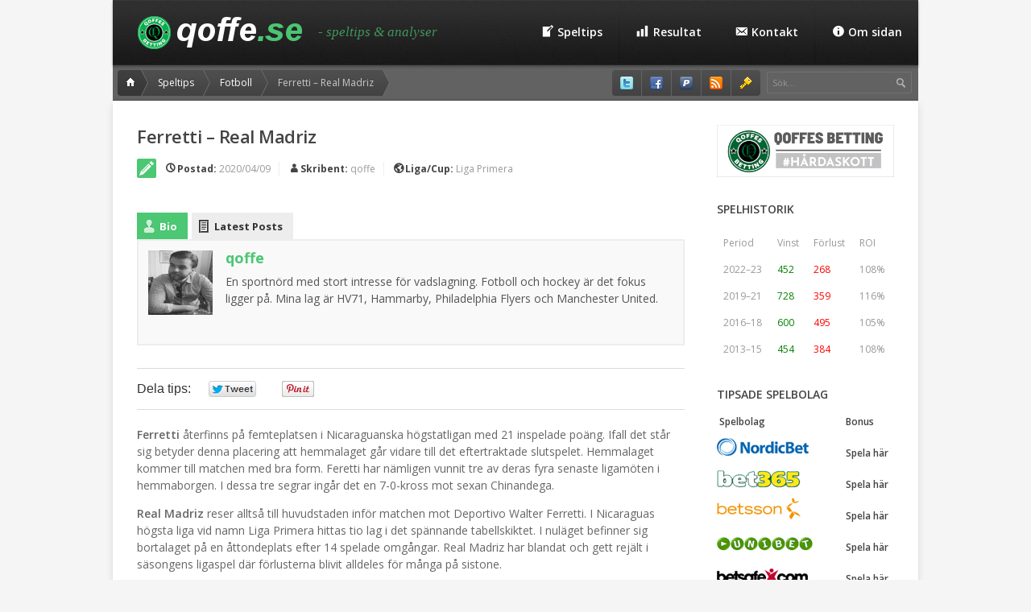

--- FILE ---
content_type: text/html; charset=UTF-8
request_url: https://qoffe.se/2020/04/09/ferretti-real-madriz/
body_size: 18504
content:
<!DOCTYPE html> 
<!--[if lt IE 7 ]><html class="no-js ie ie6" lang="sv-SE"> <![endif]-->
<!--[if IE 7 ]><html class="no-js ie ie7" lang="sv-SE"> <![endif]-->
<!--[if IE 8 ]><html class="no-js ie ie8" lang="sv-SE"> <![endif]-->
<!--[if (gte IE 9)|!(IE)]><!--><html class="no-js" lang="sv-SE"> <!--<![endif]-->
<head>
<meta charset="UTF-8">
<meta name="viewport" content="width=device-width, initial-scale=1.0">

<title>  Ferretti &#8211; Real Madriz |  qoffe.se</title>

<link rel="stylesheet" href="https://qoffe.se/wp-content/themes/qoffe/style.css">
<link rel="pingback" href="https://qoffe.se/xmlrpc.php">

<script>document.documentElement.className = document.documentElement.className.replace("no-js","js");</script>

<link type="text/css" rel="stylesheet" href="https://fonts.googleapis.com/css?family=Open+Sans:400,700,700italic,600italic,600,400italic,300italic,300&subset=latin,latin-ext">
<!--[if lt IE 9]>
	<script src="https://html5shiv.googlecode.com/svn/trunk/html5.js"></script>
	<script src="https://qoffe.se/wp-content/themes/qoffe/js/ie/selectivizr.js"></script>
<![endif]-->
<meta name='robots' content='max-image-preview:large' />
<link rel="alternate" type="application/rss+xml" title="qoffe.se &raquo; Webbflöde" href="https://qoffe.se/feed" />
<link rel="alternate" type="application/rss+xml" title="qoffe.se &raquo; Kommentarsflöde" href="https://qoffe.se/feed" />
<link rel="alternate" type="application/rss+xml" title="qoffe.se &raquo; Kommentarsflöde för Ferretti &#8211; Real Madriz" href="https://qoffe.se/2020/04/09/ferretti-real-madriz/feed/" />
<link rel="alternate" title="oEmbed (JSON)" type="application/json+oembed" href="https://qoffe.se/wp-json/oembed/1.0/embed?url=https%3A%2F%2Fqoffe.se%2F2020%2F04%2F09%2Fferretti-real-madriz%2F" />
<link rel="alternate" title="oEmbed (XML)" type="text/xml+oembed" href="https://qoffe.se/wp-json/oembed/1.0/embed?url=https%3A%2F%2Fqoffe.se%2F2020%2F04%2F09%2Fferretti-real-madriz%2F&#038;format=xml" />
<style id='wp-img-auto-sizes-contain-inline-css' type='text/css'>
img:is([sizes=auto i],[sizes^="auto," i]){contain-intrinsic-size:3000px 1500px}
/*# sourceURL=wp-img-auto-sizes-contain-inline-css */
</style>
<link rel='stylesheet' id='dashicons-css' href='https://qoffe.se/wp-includes/css/dashicons.min.css?ver=6.9'  media='all' />
<link rel='stylesheet' id='genericons-css' href='https://qoffe.se/wp-content/plugins/menu-icons/vendor/codeinwp/icon-picker/css/types/genericons.min.css?ver=3.4'  media='all' />
<link rel='stylesheet' id='menu-icons-extra-css' href='https://qoffe.se/wp-content/plugins/menu-icons/css/extra.min.css?ver=0.13.20'  media='all' />
<style id='wp-emoji-styles-inline-css' type='text/css'>

	img.wp-smiley, img.emoji {
		display: inline !important;
		border: none !important;
		box-shadow: none !important;
		height: 1em !important;
		width: 1em !important;
		margin: 0 0.07em !important;
		vertical-align: -0.1em !important;
		background: none !important;
		padding: 0 !important;
	}
/*# sourceURL=wp-emoji-styles-inline-css */
</style>
<style id='wp-block-library-inline-css' type='text/css'>
:root{--wp-block-synced-color:#7a00df;--wp-block-synced-color--rgb:122,0,223;--wp-bound-block-color:var(--wp-block-synced-color);--wp-editor-canvas-background:#ddd;--wp-admin-theme-color:#007cba;--wp-admin-theme-color--rgb:0,124,186;--wp-admin-theme-color-darker-10:#006ba1;--wp-admin-theme-color-darker-10--rgb:0,107,160.5;--wp-admin-theme-color-darker-20:#005a87;--wp-admin-theme-color-darker-20--rgb:0,90,135;--wp-admin-border-width-focus:2px}@media (min-resolution:192dpi){:root{--wp-admin-border-width-focus:1.5px}}.wp-element-button{cursor:pointer}:root .has-very-light-gray-background-color{background-color:#eee}:root .has-very-dark-gray-background-color{background-color:#313131}:root .has-very-light-gray-color{color:#eee}:root .has-very-dark-gray-color{color:#313131}:root .has-vivid-green-cyan-to-vivid-cyan-blue-gradient-background{background:linear-gradient(135deg,#00d084,#0693e3)}:root .has-purple-crush-gradient-background{background:linear-gradient(135deg,#34e2e4,#4721fb 50%,#ab1dfe)}:root .has-hazy-dawn-gradient-background{background:linear-gradient(135deg,#faaca8,#dad0ec)}:root .has-subdued-olive-gradient-background{background:linear-gradient(135deg,#fafae1,#67a671)}:root .has-atomic-cream-gradient-background{background:linear-gradient(135deg,#fdd79a,#004a59)}:root .has-nightshade-gradient-background{background:linear-gradient(135deg,#330968,#31cdcf)}:root .has-midnight-gradient-background{background:linear-gradient(135deg,#020381,#2874fc)}:root{--wp--preset--font-size--normal:16px;--wp--preset--font-size--huge:42px}.has-regular-font-size{font-size:1em}.has-larger-font-size{font-size:2.625em}.has-normal-font-size{font-size:var(--wp--preset--font-size--normal)}.has-huge-font-size{font-size:var(--wp--preset--font-size--huge)}.has-text-align-center{text-align:center}.has-text-align-left{text-align:left}.has-text-align-right{text-align:right}.has-fit-text{white-space:nowrap!important}#end-resizable-editor-section{display:none}.aligncenter{clear:both}.items-justified-left{justify-content:flex-start}.items-justified-center{justify-content:center}.items-justified-right{justify-content:flex-end}.items-justified-space-between{justify-content:space-between}.screen-reader-text{border:0;clip-path:inset(50%);height:1px;margin:-1px;overflow:hidden;padding:0;position:absolute;width:1px;word-wrap:normal!important}.screen-reader-text:focus{background-color:#ddd;clip-path:none;color:#444;display:block;font-size:1em;height:auto;left:5px;line-height:normal;padding:15px 23px 14px;text-decoration:none;top:5px;width:auto;z-index:100000}html :where(.has-border-color){border-style:solid}html :where([style*=border-top-color]){border-top-style:solid}html :where([style*=border-right-color]){border-right-style:solid}html :where([style*=border-bottom-color]){border-bottom-style:solid}html :where([style*=border-left-color]){border-left-style:solid}html :where([style*=border-width]){border-style:solid}html :where([style*=border-top-width]){border-top-style:solid}html :where([style*=border-right-width]){border-right-style:solid}html :where([style*=border-bottom-width]){border-bottom-style:solid}html :where([style*=border-left-width]){border-left-style:solid}html :where(img[class*=wp-image-]){height:auto;max-width:100%}:where(figure){margin:0 0 1em}html :where(.is-position-sticky){--wp-admin--admin-bar--position-offset:var(--wp-admin--admin-bar--height,0px)}@media screen and (max-width:600px){html :where(.is-position-sticky){--wp-admin--admin-bar--position-offset:0px}}

/*# sourceURL=wp-block-library-inline-css */
</style><style id='wp-block-image-inline-css' type='text/css'>
.wp-block-image>a,.wp-block-image>figure>a{display:inline-block}.wp-block-image img{box-sizing:border-box;height:auto;max-width:100%;vertical-align:bottom}@media not (prefers-reduced-motion){.wp-block-image img.hide{visibility:hidden}.wp-block-image img.show{animation:show-content-image .4s}}.wp-block-image[style*=border-radius] img,.wp-block-image[style*=border-radius]>a{border-radius:inherit}.wp-block-image.has-custom-border img{box-sizing:border-box}.wp-block-image.aligncenter{text-align:center}.wp-block-image.alignfull>a,.wp-block-image.alignwide>a{width:100%}.wp-block-image.alignfull img,.wp-block-image.alignwide img{height:auto;width:100%}.wp-block-image .aligncenter,.wp-block-image .alignleft,.wp-block-image .alignright,.wp-block-image.aligncenter,.wp-block-image.alignleft,.wp-block-image.alignright{display:table}.wp-block-image .aligncenter>figcaption,.wp-block-image .alignleft>figcaption,.wp-block-image .alignright>figcaption,.wp-block-image.aligncenter>figcaption,.wp-block-image.alignleft>figcaption,.wp-block-image.alignright>figcaption{caption-side:bottom;display:table-caption}.wp-block-image .alignleft{float:left;margin:.5em 1em .5em 0}.wp-block-image .alignright{float:right;margin:.5em 0 .5em 1em}.wp-block-image .aligncenter{margin-left:auto;margin-right:auto}.wp-block-image :where(figcaption){margin-bottom:1em;margin-top:.5em}.wp-block-image.is-style-circle-mask img{border-radius:9999px}@supports ((-webkit-mask-image:none) or (mask-image:none)) or (-webkit-mask-image:none){.wp-block-image.is-style-circle-mask img{border-radius:0;-webkit-mask-image:url('data:image/svg+xml;utf8,<svg viewBox="0 0 100 100" xmlns="http://www.w3.org/2000/svg"><circle cx="50" cy="50" r="50"/></svg>');mask-image:url('data:image/svg+xml;utf8,<svg viewBox="0 0 100 100" xmlns="http://www.w3.org/2000/svg"><circle cx="50" cy="50" r="50"/></svg>');mask-mode:alpha;-webkit-mask-position:center;mask-position:center;-webkit-mask-repeat:no-repeat;mask-repeat:no-repeat;-webkit-mask-size:contain;mask-size:contain}}:root :where(.wp-block-image.is-style-rounded img,.wp-block-image .is-style-rounded img){border-radius:9999px}.wp-block-image figure{margin:0}.wp-lightbox-container{display:flex;flex-direction:column;position:relative}.wp-lightbox-container img{cursor:zoom-in}.wp-lightbox-container img:hover+button{opacity:1}.wp-lightbox-container button{align-items:center;backdrop-filter:blur(16px) saturate(180%);background-color:#5a5a5a40;border:none;border-radius:4px;cursor:zoom-in;display:flex;height:20px;justify-content:center;opacity:0;padding:0;position:absolute;right:16px;text-align:center;top:16px;width:20px;z-index:100}@media not (prefers-reduced-motion){.wp-lightbox-container button{transition:opacity .2s ease}}.wp-lightbox-container button:focus-visible{outline:3px auto #5a5a5a40;outline:3px auto -webkit-focus-ring-color;outline-offset:3px}.wp-lightbox-container button:hover{cursor:pointer;opacity:1}.wp-lightbox-container button:focus{opacity:1}.wp-lightbox-container button:focus,.wp-lightbox-container button:hover,.wp-lightbox-container button:not(:hover):not(:active):not(.has-background){background-color:#5a5a5a40;border:none}.wp-lightbox-overlay{box-sizing:border-box;cursor:zoom-out;height:100vh;left:0;overflow:hidden;position:fixed;top:0;visibility:hidden;width:100%;z-index:100000}.wp-lightbox-overlay .close-button{align-items:center;cursor:pointer;display:flex;justify-content:center;min-height:40px;min-width:40px;padding:0;position:absolute;right:calc(env(safe-area-inset-right) + 16px);top:calc(env(safe-area-inset-top) + 16px);z-index:5000000}.wp-lightbox-overlay .close-button:focus,.wp-lightbox-overlay .close-button:hover,.wp-lightbox-overlay .close-button:not(:hover):not(:active):not(.has-background){background:none;border:none}.wp-lightbox-overlay .lightbox-image-container{height:var(--wp--lightbox-container-height);left:50%;overflow:hidden;position:absolute;top:50%;transform:translate(-50%,-50%);transform-origin:top left;width:var(--wp--lightbox-container-width);z-index:9999999999}.wp-lightbox-overlay .wp-block-image{align-items:center;box-sizing:border-box;display:flex;height:100%;justify-content:center;margin:0;position:relative;transform-origin:0 0;width:100%;z-index:3000000}.wp-lightbox-overlay .wp-block-image img{height:var(--wp--lightbox-image-height);min-height:var(--wp--lightbox-image-height);min-width:var(--wp--lightbox-image-width);width:var(--wp--lightbox-image-width)}.wp-lightbox-overlay .wp-block-image figcaption{display:none}.wp-lightbox-overlay button{background:none;border:none}.wp-lightbox-overlay .scrim{background-color:#fff;height:100%;opacity:.9;position:absolute;width:100%;z-index:2000000}.wp-lightbox-overlay.active{visibility:visible}@media not (prefers-reduced-motion){.wp-lightbox-overlay.active{animation:turn-on-visibility .25s both}.wp-lightbox-overlay.active img{animation:turn-on-visibility .35s both}.wp-lightbox-overlay.show-closing-animation:not(.active){animation:turn-off-visibility .35s both}.wp-lightbox-overlay.show-closing-animation:not(.active) img{animation:turn-off-visibility .25s both}.wp-lightbox-overlay.zoom.active{animation:none;opacity:1;visibility:visible}.wp-lightbox-overlay.zoom.active .lightbox-image-container{animation:lightbox-zoom-in .4s}.wp-lightbox-overlay.zoom.active .lightbox-image-container img{animation:none}.wp-lightbox-overlay.zoom.active .scrim{animation:turn-on-visibility .4s forwards}.wp-lightbox-overlay.zoom.show-closing-animation:not(.active){animation:none}.wp-lightbox-overlay.zoom.show-closing-animation:not(.active) .lightbox-image-container{animation:lightbox-zoom-out .4s}.wp-lightbox-overlay.zoom.show-closing-animation:not(.active) .lightbox-image-container img{animation:none}.wp-lightbox-overlay.zoom.show-closing-animation:not(.active) .scrim{animation:turn-off-visibility .4s forwards}}@keyframes show-content-image{0%{visibility:hidden}99%{visibility:hidden}to{visibility:visible}}@keyframes turn-on-visibility{0%{opacity:0}to{opacity:1}}@keyframes turn-off-visibility{0%{opacity:1;visibility:visible}99%{opacity:0;visibility:visible}to{opacity:0;visibility:hidden}}@keyframes lightbox-zoom-in{0%{transform:translate(calc((-100vw + var(--wp--lightbox-scrollbar-width))/2 + var(--wp--lightbox-initial-left-position)),calc(-50vh + var(--wp--lightbox-initial-top-position))) scale(var(--wp--lightbox-scale))}to{transform:translate(-50%,-50%) scale(1)}}@keyframes lightbox-zoom-out{0%{transform:translate(-50%,-50%) scale(1);visibility:visible}99%{visibility:visible}to{transform:translate(calc((-100vw + var(--wp--lightbox-scrollbar-width))/2 + var(--wp--lightbox-initial-left-position)),calc(-50vh + var(--wp--lightbox-initial-top-position))) scale(var(--wp--lightbox-scale));visibility:hidden}}
/*# sourceURL=https://qoffe.se/wp-includes/blocks/image/style.min.css */
</style>
<style id='wp-block-list-inline-css' type='text/css'>
ol,ul{box-sizing:border-box}:root :where(.wp-block-list.has-background){padding:1.25em 2.375em}
/*# sourceURL=https://qoffe.se/wp-includes/blocks/list/style.min.css */
</style>
<style id='wp-block-paragraph-inline-css' type='text/css'>
.is-small-text{font-size:.875em}.is-regular-text{font-size:1em}.is-large-text{font-size:2.25em}.is-larger-text{font-size:3em}.has-drop-cap:not(:focus):first-letter{float:left;font-size:8.4em;font-style:normal;font-weight:100;line-height:.68;margin:.05em .1em 0 0;text-transform:uppercase}body.rtl .has-drop-cap:not(:focus):first-letter{float:none;margin-left:.1em}p.has-drop-cap.has-background{overflow:hidden}:root :where(p.has-background){padding:1.25em 2.375em}:where(p.has-text-color:not(.has-link-color)) a{color:inherit}p.has-text-align-left[style*="writing-mode:vertical-lr"],p.has-text-align-right[style*="writing-mode:vertical-rl"]{rotate:180deg}
/*# sourceURL=https://qoffe.se/wp-includes/blocks/paragraph/style.min.css */
</style>
<style id='wp-block-separator-inline-css' type='text/css'>
@charset "UTF-8";.wp-block-separator{border:none;border-top:2px solid}:root :where(.wp-block-separator.is-style-dots){height:auto;line-height:1;text-align:center}:root :where(.wp-block-separator.is-style-dots):before{color:currentColor;content:"···";font-family:serif;font-size:1.5em;letter-spacing:2em;padding-left:2em}.wp-block-separator.is-style-dots{background:none!important;border:none!important}
/*# sourceURL=https://qoffe.se/wp-includes/blocks/separator/style.min.css */
</style>
<style id='global-styles-inline-css' type='text/css'>
:root{--wp--preset--aspect-ratio--square: 1;--wp--preset--aspect-ratio--4-3: 4/3;--wp--preset--aspect-ratio--3-4: 3/4;--wp--preset--aspect-ratio--3-2: 3/2;--wp--preset--aspect-ratio--2-3: 2/3;--wp--preset--aspect-ratio--16-9: 16/9;--wp--preset--aspect-ratio--9-16: 9/16;--wp--preset--color--black: #000000;--wp--preset--color--cyan-bluish-gray: #abb8c3;--wp--preset--color--white: #ffffff;--wp--preset--color--pale-pink: #f78da7;--wp--preset--color--vivid-red: #cf2e2e;--wp--preset--color--luminous-vivid-orange: #ff6900;--wp--preset--color--luminous-vivid-amber: #fcb900;--wp--preset--color--light-green-cyan: #7bdcb5;--wp--preset--color--vivid-green-cyan: #00d084;--wp--preset--color--pale-cyan-blue: #8ed1fc;--wp--preset--color--vivid-cyan-blue: #0693e3;--wp--preset--color--vivid-purple: #9b51e0;--wp--preset--gradient--vivid-cyan-blue-to-vivid-purple: linear-gradient(135deg,rgb(6,147,227) 0%,rgb(155,81,224) 100%);--wp--preset--gradient--light-green-cyan-to-vivid-green-cyan: linear-gradient(135deg,rgb(122,220,180) 0%,rgb(0,208,130) 100%);--wp--preset--gradient--luminous-vivid-amber-to-luminous-vivid-orange: linear-gradient(135deg,rgb(252,185,0) 0%,rgb(255,105,0) 100%);--wp--preset--gradient--luminous-vivid-orange-to-vivid-red: linear-gradient(135deg,rgb(255,105,0) 0%,rgb(207,46,46) 100%);--wp--preset--gradient--very-light-gray-to-cyan-bluish-gray: linear-gradient(135deg,rgb(238,238,238) 0%,rgb(169,184,195) 100%);--wp--preset--gradient--cool-to-warm-spectrum: linear-gradient(135deg,rgb(74,234,220) 0%,rgb(151,120,209) 20%,rgb(207,42,186) 40%,rgb(238,44,130) 60%,rgb(251,105,98) 80%,rgb(254,248,76) 100%);--wp--preset--gradient--blush-light-purple: linear-gradient(135deg,rgb(255,206,236) 0%,rgb(152,150,240) 100%);--wp--preset--gradient--blush-bordeaux: linear-gradient(135deg,rgb(254,205,165) 0%,rgb(254,45,45) 50%,rgb(107,0,62) 100%);--wp--preset--gradient--luminous-dusk: linear-gradient(135deg,rgb(255,203,112) 0%,rgb(199,81,192) 50%,rgb(65,88,208) 100%);--wp--preset--gradient--pale-ocean: linear-gradient(135deg,rgb(255,245,203) 0%,rgb(182,227,212) 50%,rgb(51,167,181) 100%);--wp--preset--gradient--electric-grass: linear-gradient(135deg,rgb(202,248,128) 0%,rgb(113,206,126) 100%);--wp--preset--gradient--midnight: linear-gradient(135deg,rgb(2,3,129) 0%,rgb(40,116,252) 100%);--wp--preset--font-size--small: 13px;--wp--preset--font-size--medium: 20px;--wp--preset--font-size--large: 36px;--wp--preset--font-size--x-large: 42px;--wp--preset--spacing--20: 0.44rem;--wp--preset--spacing--30: 0.67rem;--wp--preset--spacing--40: 1rem;--wp--preset--spacing--50: 1.5rem;--wp--preset--spacing--60: 2.25rem;--wp--preset--spacing--70: 3.38rem;--wp--preset--spacing--80: 5.06rem;--wp--preset--shadow--natural: 6px 6px 9px rgba(0, 0, 0, 0.2);--wp--preset--shadow--deep: 12px 12px 50px rgba(0, 0, 0, 0.4);--wp--preset--shadow--sharp: 6px 6px 0px rgba(0, 0, 0, 0.2);--wp--preset--shadow--outlined: 6px 6px 0px -3px rgb(255, 255, 255), 6px 6px rgb(0, 0, 0);--wp--preset--shadow--crisp: 6px 6px 0px rgb(0, 0, 0);}:where(.is-layout-flex){gap: 0.5em;}:where(.is-layout-grid){gap: 0.5em;}body .is-layout-flex{display: flex;}.is-layout-flex{flex-wrap: wrap;align-items: center;}.is-layout-flex > :is(*, div){margin: 0;}body .is-layout-grid{display: grid;}.is-layout-grid > :is(*, div){margin: 0;}:where(.wp-block-columns.is-layout-flex){gap: 2em;}:where(.wp-block-columns.is-layout-grid){gap: 2em;}:where(.wp-block-post-template.is-layout-flex){gap: 1.25em;}:where(.wp-block-post-template.is-layout-grid){gap: 1.25em;}.has-black-color{color: var(--wp--preset--color--black) !important;}.has-cyan-bluish-gray-color{color: var(--wp--preset--color--cyan-bluish-gray) !important;}.has-white-color{color: var(--wp--preset--color--white) !important;}.has-pale-pink-color{color: var(--wp--preset--color--pale-pink) !important;}.has-vivid-red-color{color: var(--wp--preset--color--vivid-red) !important;}.has-luminous-vivid-orange-color{color: var(--wp--preset--color--luminous-vivid-orange) !important;}.has-luminous-vivid-amber-color{color: var(--wp--preset--color--luminous-vivid-amber) !important;}.has-light-green-cyan-color{color: var(--wp--preset--color--light-green-cyan) !important;}.has-vivid-green-cyan-color{color: var(--wp--preset--color--vivid-green-cyan) !important;}.has-pale-cyan-blue-color{color: var(--wp--preset--color--pale-cyan-blue) !important;}.has-vivid-cyan-blue-color{color: var(--wp--preset--color--vivid-cyan-blue) !important;}.has-vivid-purple-color{color: var(--wp--preset--color--vivid-purple) !important;}.has-black-background-color{background-color: var(--wp--preset--color--black) !important;}.has-cyan-bluish-gray-background-color{background-color: var(--wp--preset--color--cyan-bluish-gray) !important;}.has-white-background-color{background-color: var(--wp--preset--color--white) !important;}.has-pale-pink-background-color{background-color: var(--wp--preset--color--pale-pink) !important;}.has-vivid-red-background-color{background-color: var(--wp--preset--color--vivid-red) !important;}.has-luminous-vivid-orange-background-color{background-color: var(--wp--preset--color--luminous-vivid-orange) !important;}.has-luminous-vivid-amber-background-color{background-color: var(--wp--preset--color--luminous-vivid-amber) !important;}.has-light-green-cyan-background-color{background-color: var(--wp--preset--color--light-green-cyan) !important;}.has-vivid-green-cyan-background-color{background-color: var(--wp--preset--color--vivid-green-cyan) !important;}.has-pale-cyan-blue-background-color{background-color: var(--wp--preset--color--pale-cyan-blue) !important;}.has-vivid-cyan-blue-background-color{background-color: var(--wp--preset--color--vivid-cyan-blue) !important;}.has-vivid-purple-background-color{background-color: var(--wp--preset--color--vivid-purple) !important;}.has-black-border-color{border-color: var(--wp--preset--color--black) !important;}.has-cyan-bluish-gray-border-color{border-color: var(--wp--preset--color--cyan-bluish-gray) !important;}.has-white-border-color{border-color: var(--wp--preset--color--white) !important;}.has-pale-pink-border-color{border-color: var(--wp--preset--color--pale-pink) !important;}.has-vivid-red-border-color{border-color: var(--wp--preset--color--vivid-red) !important;}.has-luminous-vivid-orange-border-color{border-color: var(--wp--preset--color--luminous-vivid-orange) !important;}.has-luminous-vivid-amber-border-color{border-color: var(--wp--preset--color--luminous-vivid-amber) !important;}.has-light-green-cyan-border-color{border-color: var(--wp--preset--color--light-green-cyan) !important;}.has-vivid-green-cyan-border-color{border-color: var(--wp--preset--color--vivid-green-cyan) !important;}.has-pale-cyan-blue-border-color{border-color: var(--wp--preset--color--pale-cyan-blue) !important;}.has-vivid-cyan-blue-border-color{border-color: var(--wp--preset--color--vivid-cyan-blue) !important;}.has-vivid-purple-border-color{border-color: var(--wp--preset--color--vivid-purple) !important;}.has-vivid-cyan-blue-to-vivid-purple-gradient-background{background: var(--wp--preset--gradient--vivid-cyan-blue-to-vivid-purple) !important;}.has-light-green-cyan-to-vivid-green-cyan-gradient-background{background: var(--wp--preset--gradient--light-green-cyan-to-vivid-green-cyan) !important;}.has-luminous-vivid-amber-to-luminous-vivid-orange-gradient-background{background: var(--wp--preset--gradient--luminous-vivid-amber-to-luminous-vivid-orange) !important;}.has-luminous-vivid-orange-to-vivid-red-gradient-background{background: var(--wp--preset--gradient--luminous-vivid-orange-to-vivid-red) !important;}.has-very-light-gray-to-cyan-bluish-gray-gradient-background{background: var(--wp--preset--gradient--very-light-gray-to-cyan-bluish-gray) !important;}.has-cool-to-warm-spectrum-gradient-background{background: var(--wp--preset--gradient--cool-to-warm-spectrum) !important;}.has-blush-light-purple-gradient-background{background: var(--wp--preset--gradient--blush-light-purple) !important;}.has-blush-bordeaux-gradient-background{background: var(--wp--preset--gradient--blush-bordeaux) !important;}.has-luminous-dusk-gradient-background{background: var(--wp--preset--gradient--luminous-dusk) !important;}.has-pale-ocean-gradient-background{background: var(--wp--preset--gradient--pale-ocean) !important;}.has-electric-grass-gradient-background{background: var(--wp--preset--gradient--electric-grass) !important;}.has-midnight-gradient-background{background: var(--wp--preset--gradient--midnight) !important;}.has-small-font-size{font-size: var(--wp--preset--font-size--small) !important;}.has-medium-font-size{font-size: var(--wp--preset--font-size--medium) !important;}.has-large-font-size{font-size: var(--wp--preset--font-size--large) !important;}.has-x-large-font-size{font-size: var(--wp--preset--font-size--x-large) !important;}
/*# sourceURL=global-styles-inline-css */
</style>

<style id='classic-theme-styles-inline-css' type='text/css'>
/*! This file is auto-generated */
.wp-block-button__link{color:#fff;background-color:#32373c;border-radius:9999px;box-shadow:none;text-decoration:none;padding:calc(.667em + 2px) calc(1.333em + 2px);font-size:1.125em}.wp-block-file__button{background:#32373c;color:#fff;text-decoration:none}
/*# sourceURL=/wp-includes/css/classic-themes.min.css */
</style>
<link rel='stylesheet' id='contact-form-7-css' href='https://qoffe.se/wp-content/plugins/contact-form-7/includes/css/styles.css?ver=6.1.4'  media='all' />
<link rel='stylesheet' id='cpe-font-awesome-css' href='https://qoffe.se/wp-content/plugins/cpelementia/font-awesome.min.css?ver=6.9'  media='all' />
<link rel='stylesheet' id='cpelementia_featured_box-css' href='https://qoffe.se/wp-content/plugins/cpelementia/featured-box.css?ver=6.9'  media='all' />
<link rel='stylesheet' id='easy_author_image-css' href='https://qoffe.se/wp-content/plugins/easy-author-image/css/easy-author-image.css?ver=6.9'  media='all' />
<link rel='stylesheet' id='ts_fab_css-css' href='https://qoffe.se/wp-content/plugins/fancier-author-box/css/ts-fab.min.css?ver=1.4'  media='all' />
<link rel='stylesheet' id='style-responsive-css' href='https://qoffe.se/wp-content/themes/qoffe/style-responsive.css?ver=1.0'  media='all' />
<link rel='stylesheet' id='wpbandit-style-css' href='https://qoffe.se/wp-content/themes/qoffe/styles/nospace.css?ver=6.9'  media='all' />
<link rel='stylesheet' id='wpbandit-style-advanced-css' href='https://qoffe.se/wp-content/themes/qoffe/style-advanced.css?ver=6.9'  media='all' />
<link rel='stylesheet' id='wpbandit-custom-css' href='https://qoffe.se/wp-content/themes/qoffe/custom.css?ver=1.0'  media='all' />
<link rel='stylesheet' id='fancybox1-css' href='https://qoffe.se/wp-content/themes/qoffe/js/fancybox/jquery.fancybox.css?ver=1.3.4'  media='all' />
<link rel='stylesheet' id='tablepress-default-css' href='https://qoffe.se/wp-content/tablepress-combined.min.css?ver=94'  media='all' />
<link rel='stylesheet' id='yarpp-thumbnails-css' href='https://qoffe.se/wp-content/plugins/yet-another-related-posts-plugin/style/styles_thumbnails.css?ver=5.30.11'  media='all' />
<style id='yarpp-thumbnails-inline-css' type='text/css'>
.yarpp-thumbnails-horizontal .yarpp-thumbnail {width: 130px;height: 170px;margin: 5px;margin-left: 0px;}.yarpp-thumbnail > img, .yarpp-thumbnail-default {width: 120px;height: 120px;margin: 5px;}.yarpp-thumbnails-horizontal .yarpp-thumbnail-title {margin: 7px;margin-top: 0px;width: 120px;}.yarpp-thumbnail-default > img {min-height: 120px;min-width: 120px;}
/*# sourceURL=yarpp-thumbnails-inline-css */
</style>
<script type="text/javascript" src="https://qoffe.se/wp-content/plugins/jquery-manager/assets/js/jquery-3.5.1.min.js" id="jquery-core-js"></script>
<script type="text/javascript" src="https://qoffe.se/wp-content/plugins/jquery-manager/assets/js/jquery-migrate-1.4.1.js" id="jquery-migrate-js"></script>
<script type="text/javascript" src="https://qoffe.se/wp-content/plugins/fancier-author-box/js/ts-fab.min.js?ver=1.4" id="ts_fab_js-js"></script>
<link rel="https://api.w.org/" href="https://qoffe.se/wp-json/" /><link rel="alternate" title="JSON" type="application/json" href="https://qoffe.se/wp-json/wp/v2/posts/50563" /><link rel="EditURI" type="application/rsd+xml" title="RSD" href="https://qoffe.se/xmlrpc.php?rsd" />
<link rel="canonical" href="https://qoffe.se/2020/04/09/ferretti-real-madriz/" />
<link rel='shortlink' href='https://qoffe.se/?p=50563' />
	<style>
	.ts-fab-list li a { background-color: #eeeded; border: 1px solid #eeeded; color: #333; }
	.ts-fab-list li.active a { background-color: #4cc773; border: 1px solid #4cc773; color: #fff; }
	.ts-fab-tab { background-color: #f9f9f9; border: 2px solid #eeeded; color: #555; }
	</style>
	<meta name="robots" content="noodp,noydir">
<style type="text/css">.recentcomments a{display:inline !important;padding:0 !important;margin:0 !important;}</style><link rel="icon" href="https://qoffe.se/wp-content/uploads/2020/07/cropped-NYLOGGA1-32x32.png" sizes="32x32" />
<link rel="icon" href="https://qoffe.se/wp-content/uploads/2020/07/cropped-NYLOGGA1-192x192.png" sizes="192x192" />
<link rel="apple-touch-icon" href="https://qoffe.se/wp-content/uploads/2020/07/cropped-NYLOGGA1-180x180.png" />
<meta name="msapplication-TileImage" content="https://qoffe.se/wp-content/uploads/2020/07/cropped-NYLOGGA1-270x270.png" />
		<style type="text/css" id="wp-custom-css">
			.grecaptcha-badge{
	visibility: collapse !important;  
}		</style>
		<link rel='stylesheet' id='yarppRelatedCss-css' href='https://qoffe.se/wp-content/plugins/yet-another-related-posts-plugin/style/related.css?ver=5.30.11'  media='all' />
</head>

<body class="wp-singular post-template-default single single-post postid-50563 single-format-standard wp-theme-qoffe mobile-sidebar-disable">
	
	
	
	
<div id="wrap">
	<header id="header">
		<div id="header-inner" class="container nopad fix">
			<div id="header-top" class="container fix">
				<p id="logo"><a href="https://qoffe.se/" rel="home"><img src="https://www.qoffe.se/wp-content/uploads/2015/07/dennyaloggan.png" alt="qoffe.se"></a></p>
				<p id="tagline">- speltips &amp; analyser</p>				<nav id="header-nav" class="fix"><ul id="nav" class="menu"><li id="menu-item-6708" class="menu-item menu-item-type-taxonomy menu-item-object-category current-post-ancestor current-menu-parent current-post-parent menu-item-6708"><a href="https://qoffe.se/category/speltips/"><i class="_mi _before dashicons dashicons-welcome-write-blog" aria-hidden="true"></i><span>Speltips</span></a></li>
<li id="menu-item-6716" class="menu-item menu-item-type-post_type menu-item-object-page menu-item-6716"><a href="https://qoffe.se/resultat/"><i class="_mi _before dashicons dashicons-chart-bar" aria-hidden="true"></i><span>Resultat</span></a></li>
<li id="menu-item-6892" class="menu-item menu-item-type-post_type menu-item-object-page menu-item-6892"><a href="https://qoffe.se/kontakt/"><i class="_mi _before dashicons dashicons-email-alt" aria-hidden="true"></i><span>Kontakt</span></a></li>
<li id="menu-item-6722" class="menu-item menu-item-type-post_type menu-item-object-page menu-item-6722"><a href="https://qoffe.se/om/"><i class="_mi _before dashicons dashicons-info" aria-hidden="true"></i><span>Om sidan</span></a></li>
</ul></nav>			</div>
			<div id="header-bottom" class="fix">
							<ul id="breadcrumbs" class="fix"><li class="first"><a class="home" href="https://qoffe.se">Home</a></li><li><a href="https://qoffe.se/category/speltips/">Speltips</a></li><li><a href="https://qoffe.se/category/speltips/fotboll/">Fotboll</a></li><li><li><span><i>Ferretti &#8211; Real Madriz</i></span></li></ul>									<div id="header-search" class="fix">
				<form method="get" id="searchform" action="https://qoffe.se/">
	<div>
		<input type="text" id="s" name="s" onblur="if(this.value=='')this.value='Sök...';" onfocus="if(this.value=='Sök...')this.value='';" value="Sök..." />
	</div>
</form>			</div>
						<ul id="header-social"><li><a href="https://twitter.com/qoffe" target="_blank"><span class="icon"><img src="https://qoffe.se/wp-content/themes/qoffe/air/modules/social/icons/default/twitter_16.png" alt="Twitter" /></span><span class="icon-title"><i class="icon-pike"></i>Twitter</span></a></li><li><a href="https://facebook.com/qoffesbetting" target="_blank"><span class="icon"><img src="https://qoffe.se/wp-content/themes/qoffe/air/modules/social/icons/default/facebook_16.png" alt="Facebook" /></span><span class="icon-title"><i class="icon-pike"></i>Facebook</span></a></li><li><a href="https://paypal.me/qoffe" target="_blank"><span class="icon"><img src="https://qoffe.se/wp-content/themes/qoffe/air/modules/social/icons/default/paypal_16.png" alt="PayPal" /></span><span class="icon-title"><i class="icon-pike"></i>PayPal</span></a></li><li><a href="https://qoffe.se/feed/" target="_blank"><span class="icon"><img src="https://qoffe.se/wp-content/themes/qoffe/air/modules/social/icons/default/rss_16.png" alt="RSS" /></span><span class="icon-title"><i class="icon-pike"></i>RSS</span></a></li><li><a href="https://qoffe.se/wp-admin"><span class="icon"><img src="https://www.qoffe.se/wp-content/uploads/2015/12/access_16x16.gif" alt="Medlemmar" /></span><span class="icon-title"><i class="icon-pike"></i>Medlemmar</span></a></li></ul>			</div>
		</div>		
	</header><!--/header-->
<div id="page">
	<div id="page-inner" class="container fix">
		
		
		<div id="content-part">
			<article id="entry-50563" class="entry fix post-50563 post type-post status-publish format-standard has-post-thumbnail hentry category-fotboll category-speltips tag-liga-primera">
	<div class="entry-right wide">
		<header class="fix">
			<h1 class="entry-title">
				Ferretti &#8211; Real Madriz			</h1>
			<div class="entry-meta fix">
				<span class="format-icon" href="https://qoffe.se/2020/04/09/ferretti-real-madriz/" rel="bookmark" title="Ferretti &#8211; Real Madriz"><i class="icon"></i></span>				<p class="entry-date"><span class="genericon genericon-time"></span><span>Postad:</span> 2020/04/09</p>				<p class="entry-author"><span class="genericon genericon-user"></span><span>Skribent:</span> <a href="https://qoffe.se/author/qoffe/" title="Inlägg av qoffe" rel="author">qoffe</a></p>				<p class="entry-comments"><span class="genericon genericon-website"></span><span>Liga/Cup:</span> <a href="https://qoffe.se/tag/liga-primera/" rel="tag">Liga Primera</a><br />			</div>
		</header>

		










		<div class="clear"></div>
		
		<div class="text">
			<div id="ts-fab-above" class="ts-fab-wrapper"><span class="screen-reader-text">The following two tabs change content below.</span><ul class="ts-fab-list"><li class="ts-fab-bio-link"><a href="#ts-fab-bio-above">Bio</a></li><li class="ts-fab-latest-posts-link"><a href="#ts-fab-latest-posts-above">Latest Posts</a></li></ul><div class="ts-fab-tabs">
	<div class="ts-fab-tab" id="ts-fab-bio-above">
		<div class="ts-fab-avatar"><img class="avatar avatar-80 photo" width="64" height="64" src="https://qoffe.se/wp-content/uploads/2021/09/qoffe.jpg" /><div class="ts-fab-social-links"></div>
		</div>
		
		<div class="ts-fab-text">
			<div class="ts-fab-header"><h4><a href="https://qoffe.se/author/qoffe" rel="nofollow">qoffe</a></h4></div><!-- /.ts-fab-header -->
			<div class="ts-fab-content">En sportnörd med stort intresse för vadslagning. Fotboll och hockey är det fokus ligger på. Mina lag är HV71, Hammarby, Philadelphia Flyers och Manchester United.</div>
		</div>
	</div>
	<div class="ts-fab-tab" id="ts-fab-latest-posts-above">
		<div class="ts-fab-avatar"><img class="avatar avatar-80 photo" width="64" height="64" src="https://qoffe.se/wp-content/uploads/2021/09/qoffe.jpg" /><div class="ts-fab-social-links"></div>
		</div>
		<div class="ts-fab-text">
			<div class="ts-fab-header">
				<h4>Latest posts by qoffe <span class="latest-see-all">(<a href="https://qoffe.se/author/qoffe/" rel="nofollow">see all</a>)</span></h4>
			</div>
			<ul class="ts-fab-latest">
				<li>
					<a href="https://qoffe.se/2026/02/01/man-united-fulham-2/">Man United &#8211; Fulham</a><span> - 2026/02/01</span> 
				</li>
				<li>
					<a href="https://qoffe.se/2026/01/24/linkoping-lulea/">Linköping &#8211; Luleå</a><span> - 2026/01/24</span> 
				</li>
				<li>
					<a href="https://qoffe.se/2026/01/10/pittsburgh-calgary/">Pittsburgh &#8211; Calgary</a><span> - 2026/01/10</span> 
				</li>
		</ul></div>
	</div>
		</div>
	</div><div id="fsb-social-bar" class="fsb-social-bar" data-post-id="50563" data-socialite="false"><style type="text/css">            #fsb-social-bar { width: 100%; border-bottom: 1px solid #dbdbdb; border-top: 1px solid #dbdbdb; padding: 10px 0; margin: 0px 0 20px 0; float: left; background: #fff; position: relative; clear: both; }            #fsb-social-bar a { border: 0px !important }            #fsb-social-bar.fsb-fixed { position: fixed; top: -2px; z-index: 99999; }            #fsb-social-bar .fsb-title { display: block; float: left; margin: 3px 20px 0 0; font-size: 16px; font-family: Arial, Helvetica, sans-serif; text-decoration: none; color: #333; }            #fsb-social-bar .fsb-share-facebook { width: 120px; float: left; padding: 3px 0 2px; height: 25px; }            #fsb-social-bar .fsb-share-facebook.fsb-hide-count { width: 44px; overflow: hidden; margin-right: 30px; }            #fsb-social-bar .fsb-share-twitter { float: left; width: 135px; padding: 3px 0 2px; height: 25px; }            #fsb-social-bar .fsb-share-twitter.fsb-hide-count { width: 61px; overflow: hidden; margin-right: 30px; }            #fsb-social-bar .fsb-share-google { float: left; width: 105px; padding: 3px 0 2px; height: 25px; }            #fsb-social-bar .fsb-share-google.fsb-hide-count { width: 33px; overflow: hidden; margin-right: 30px; }            #fsb-social-bar .fsb-share-linkedin { float: left; width: 135px; padding: 3px 0 2px; height: 25px; }            #fsb-social-bar .fsb-share-linkedin.fsb-hide-count { width: 61px; overflow: hidden; margin-right: 30px; }            #fsb-social-bar .fsb-share-pinterest { float: left; width: 115px; padding: 3px 0 2px; height: 25px;}            #fsb-social-bar .fsb-share-pinterest.fsb-hide-count { width: 43px; overflow: hidden; margin-right: 30px; }            #fsb-social-bar .socialite { display: block; position: relative; background: url(https://qoffe.se/wp-content/plugins/floating-social-bar/images/fsb-sprite.png) no-repeat scroll 0 0; }            #fsb-social-bar .socialite-loaded { background: none !important; }            #fsb-social-bar .fsb-service-title { display: none; }            #fsb-social-bar a { color: #333; text-decoration: none; font-size: 12px; font-family: Arial, Helvetica, sans-serif; }            #fsb-social-bar .fsb-twitter { width: 105px; height: 25px; background-position: -13px -10px; line-height: 25px; vertical-align: middle; }            #fsb-social-bar .fsb-twitter .fsb-count { width: 30px; text-align: center; display: inline-block; margin: 0px 0 0 69px; color: #333; }            #fsb-social-bar .fsb-google { width: 75px; height: 25px; background-position: -136px -10px; line-height: 25px; vertical-align: middle; }            #fsb-social-bar .fsb-google .fsb-count { width: 30px; text-align: center; display: inline-block; margin: 0px 0 0 41px; color: #333; }            #fsb-social-bar .fsb-google .socialite-button { margin: 0 !important; }            #fsb-social-bar .fsb-share-google .socialite-loaded .socialite-button{padding: 2px 0 0}            #fsb-social-bar .fsb-facebook { width: 89px; height: 25px; background-position: -231px -10px; line-height: 25px; vertical-align: middle; }            #fsb-social-bar .fsb-facebook .fsb-count { width: 30px; text-align: center; display: inline-block; margin: 0px 0 0 52px; color: #333; }            #fsb-social-bar .fsb-facebook .socialite-button { margin: 0 !important;}            #fsb-social-bar .fsb-share-facebook .socialite-loaded .socialite-button {padding: 2px 0 0}            #fsb-social-bar .fsb-linkedin { width: 105px; height: 25px; background-position: -347px -10px; line-height: 25px; vertical-align: middle; }            #fsb-social-bar .fsb-linkedin .fsb-count { width: 30px; text-align: center; display: inline-block; margin: 0px 0 0 70px; color: #333; }            #fsb-social-bar .fsb-linkedin .socialite-button { margin: 0 !important; }            #fsb-social-bar .fsb-pinterest { width: 88px; height: 25px; background-position: -484px -10px; line-height: 25px; vertical-align: middle; }            #fsb-social-bar .fsb-pinterest .fsb-count { width: 30px; text-align: center; display: inline-block; margin: 0px 0 0 50px; color: #333; }            #fsb-social-bar .fsb-pinterest .socialite-button { margin: 0 !important; }            .fsb-clear { clear: both; }            .fsb-clear:after { clear:both; content:; display:block; height:0; line-height:0; overflow:auto; visibility:hidden; zoom:1; }            @media (max-width: 768px) { #fsb-social-bar.fsb-fixed { position: relative !important; top: auto !important; } }        </style><span class="fsb-title">Dela tips:</span><div class="fsb-share-twitter fsb-hide-count"><a href="https://twitter.com/share?original_referer=https%3A%2F%2Fqoffe.se%2F&source=tweetbutton&text=Ferretti+%26%238211%3B+Real+Madriz&url=https%3A%2F%2Fqoffe.se%2F2020%2F04%2F09%2Fferretti-real-madriz%2F&via=qoffe" class="socialite twitter fsb-twitter" data-fsb-service="twitter" rel="nofollow" target="_blank" title="Be the first one to tweet this article!"><span class="fsb-service-title">Twitter</span><span class="fsb-count">0</span></a></div><div class="fsb-share-pinterest fsb-hide-count"><a href="https://pinterest.com/pin/create/button/?url=https://qoffe.se/2020/04/09/ferretti-real-madriz/&description=Ferretti+%26%238211%3B+Real+Madriz&media=https://qoffe.se/wp-content/uploads/2020/04/Ferretti.png" class="socialite pinit fsb-pinterest" data-fsb-service="pinterest" target="_blank" rel="nofollow"><span class="fsb-service-title">Pinterest</span><span class="fsb-count">0</span></a></div></div><div class="fsb-clear"></div>
<p><strong>Ferretti </strong>återfinns på femteplatsen i Nicaraguanska högstatligan med 21 inspelade poäng. Ifall det står sig betyder denna placering att hemmalaget går vidare till det eftertraktade slutspelet. Hemmalaget kommer till matchen med bra form. Feretti har nämligen vunnit tre av deras fyra senaste ligamöten i hemmaborgen. I dessa tre segrar ingår det en 7-0-kross mot sexan Chinandega.</p>



<p><strong>Real Madriz</strong> reser alltså till huvudstaden inför matchen mot Deportivo Walter Ferretti. I Nicaraguas högsta liga vid namn Liga Primera hittas tio lag i det spännande tabellskiktet. I nuläget befinner sig bortalaget på en åttondeplats efter 14 spelade omgångar. Real Madriz har blandat och gett rejält i säsongens ligaspel där förlusterna blivit alldeles för många på sistone.</p>



<p>Jag spelar på raka ettan till 1,57 @ bet365.</p>



<ul class="wp-block-list"><li>Match: <strong>Feretti &#8211; Real Madriz</strong></li><li>Spel: <strong>Feretti (1)</strong></li><li>Odds: 1,57 @ bet365</li><li>Units: 5/10</li><li>Spelstopp: 03:00, 9/4</li></ul>



<hr class="wp-block-separator"/>



<table id="tablepress-61" class="tablepress tablepress-id-61">
<tbody>
<tr class="row-1">
	<td class="column-1">Spelbolag</td><td class="column-2">Bonus</td><td class="column-3">Länk</td>
</tr>
</tbody>
<tfoot>
<tr class="row-2">
	<th class="column-1"><img decoding="async" src="https://www.qoffe.se/wp-content/uploads/2016/04/Bet3652-1.png" alt="Bet3652" width="119" height="28" class="alignnone size-full wp-image-13191" /></th><th class="column-2">1250 kr</th><th class="column-3"><a href="https://bit.ly/bet365-qoffe" class="button medium">Spela här!</a></th>
</tr>
</tfoot>
</table>
<!-- #tablepress-61 from cache -->



<hr class="wp-block-separator"/>
<div class='yarpp yarpp-related yarpp-related-website yarpp-template-thumbnails'>
<!-- YARPP Thumbnails -->
<h3>Relaterade inlägg:</h3>
<div class="yarpp-thumbnails-horizontal">
<a class='yarpp-thumbnail' rel='norewrite' href='https://qoffe.se/2014/08/22/atletico-real-madrid/' title='Atlético – Real Madrid'>
<img width="120" height="120" src="https://qoffe.se/wp-content/uploads/2014/12/AtleticoMadrid-120x120.png" class="attachment-yarpp-thumbnail size-yarpp-thumbnail wp-post-image" alt="" data-pin-nopin="true" srcset="https://qoffe.se/wp-content/uploads/2014/12/AtleticoMadrid-120x120.png 120w, https://qoffe.se/wp-content/uploads/2014/12/AtleticoMadrid-170x170.png 170w, https://qoffe.se/wp-content/uploads/2014/12/AtleticoMadrid-300x300.png 300w, https://qoffe.se/wp-content/uploads/2014/12/AtleticoMadrid.png 420w" sizes="(max-width: 120px) 100vw, 120px" /><span class="yarpp-thumbnail-title">Atlético – Real Madrid</span></a>
<a class='yarpp-thumbnail' rel='norewrite' href='https://qoffe.se/2020/04/02/diriangen-ferretti/' title='Diriangén &#8211; Ferretti'>
<img width="120" height="120" src="https://qoffe.se/wp-content/uploads/2020/04/Diriangén-120x120.png" class="attachment-yarpp-thumbnail size-yarpp-thumbnail wp-post-image" alt="" data-pin-nopin="true" srcset="https://qoffe.se/wp-content/uploads/2020/04/Diriangén-120x120.png 120w, https://qoffe.se/wp-content/uploads/2020/04/Diriangén-300x300.png 300w, https://qoffe.se/wp-content/uploads/2020/04/Diriangén.png 420w, https://qoffe.se/wp-content/uploads/2020/04/Diriangén-170x170.png 170w" sizes="(max-width: 120px) 100vw, 120px" /><span class="yarpp-thumbnail-title">Diriangén &#8211; Ferretti</span></a>
<a class='yarpp-thumbnail' rel='norewrite' href='https://qoffe.se/2019/09/18/psg-real-madrid/' title='PSG – Real Madrid'>
<img width="120" height="120" src="https://qoffe.se/wp-content/uploads/2018/11/PSG-120x120.png" class="attachment-yarpp-thumbnail size-yarpp-thumbnail wp-post-image" alt="" data-pin-nopin="true" srcset="https://qoffe.se/wp-content/uploads/2018/11/PSG-120x120.png 120w, https://qoffe.se/wp-content/uploads/2018/11/PSG-170x170.png 170w, https://qoffe.se/wp-content/uploads/2018/11/PSG-300x300.png 300w, https://qoffe.se/wp-content/uploads/2018/11/PSG.png 420w" sizes="(max-width: 120px) 100vw, 120px" /><span class="yarpp-thumbnail-title">PSG – Real Madrid</span></a>
<a class='yarpp-thumbnail' rel='norewrite' href='https://qoffe.se/2017/10/15/real-betis-valencia/' title='Real Betis – Valencia'>
<img width="120" height="120" src="https://qoffe.se/wp-content/uploads/2014/08/RealBetis-120x120.png" class="attachment-yarpp-thumbnail size-yarpp-thumbnail wp-post-image" alt="" data-pin-nopin="true" srcset="https://qoffe.se/wp-content/uploads/2014/08/RealBetis-120x120.png 120w, https://qoffe.se/wp-content/uploads/2014/08/RealBetis-170x170.png 170w, https://qoffe.se/wp-content/uploads/2014/08/RealBetis-300x300.png 300w, https://qoffe.se/wp-content/uploads/2014/08/RealBetis.png 420w" sizes="(max-width: 120px) 100vw, 120px" /><span class="yarpp-thumbnail-title">Real Betis – Valencia</span></a>
</div>
</div>
						<div class="clear"></div>
		</div>

					<p class="entry-tags-single"><span>Taggar:</span> <a href="https://qoffe.se/tag/liga-primera/" rel="tag">Liga Primera</a></p>			</div><!--entry-right wide-->
</article>

	<p class="entry-category"><span>Postad i:</span> <a href="https://qoffe.se/category/speltips/fotboll/" rel="category tag">Fotboll</a> &middot; <a href="https://qoffe.se/category/speltips/" rel="category tag">Speltips</a></p>

<div id="entry-comments">
	<div id="comments">

		
		
					<div id="response">
					<div id="respond" class="comment-respond">
		<h3 id="reply-title" class="comment-reply-title">Lämna ett svar <small><a rel="nofollow" id="cancel-comment-reply-link" href="/2020/04/09/ferretti-real-madriz/#respond" style="display:none;">Avbryt svar</a></small></h3><p class="must-log-in">Du måste vara <a href="https://qoffe.se/wp-login.php?redirect_to=https%3A%2F%2Fqoffe.se%2F2020%2F04%2F09%2Fferretti-real-madriz%2F">inloggad</a> för att publicera en kommentar.</p>	</div><!-- #respond -->
				</div>
		
	</div><!--/comments-->
</div><!--/entry-comments-->

		</div><!--/content-part-->
		
		<div id="sidebar" class="sidebar-right">	
			
<ul>
	<li id="block-11" class="widget widget_block widget_media_image">
<figure class="wp-block-image size-full"><img loading="lazy" decoding="async" width="400" height="119" src="https://qoffe.se/wp-content/uploads/2023/05/qoffesbetting-profil.png" alt="" class="wp-image-87077" srcset="https://qoffe.se/wp-content/uploads/2023/05/qoffesbetting-profil.png 400w, https://qoffe.se/wp-content/uploads/2023/05/qoffesbetting-profil-300x89.png 300w" sizes="auto, (max-width: 400px) 100vw, 400px" /></figure>
</li><li id="custom_html-28" class="widget_text widget widget_custom_html"><h3 class="widget-title"><span>Spelhistorik</span></h3><div class="textwidget custom-html-widget">
<table id="tablepress-100" class="tablepress tablepress-id-100">
<tbody class="row-striping row-hover">
<tr class="row-1">
	<td class="column-1">Period</td><td class="column-2">Vinst</td><td class="column-3">Förlust</td><td class="column-4">ROI</td>
</tr>
<tr class="row-2">
	<td class="column-1">2022–23</td><td class="column-2"><FONT COLOR=green>452</FONT></td><td class="column-3"><FONT COLOR=red>268</FONT></td><td class="column-4">108%</td>
</tr>
<tr class="row-3">
	<td class="column-1">2019–21</td><td class="column-2"><FONT COLOR=green>728</FONT></td><td class="column-3"><FONT COLOR=red>359</FONT></td><td class="column-4">116%</td>
</tr>
<tr class="row-4">
	<td class="column-1">2016–18</td><td class="column-2"><FONT COLOR=green>600</FONT></td><td class="column-3"><FONT COLOR=red>495</FONT></td><td class="column-4">105%</td>
</tr>
<tr class="row-5">
	<td class="column-1">2013–15</td><td class="column-2"><FONT COLOR=green>454</FONT></td><td class="column-3"><FONT COLOR=red>384</FONT></td><td class="column-4">108%</td>
</tr>
</tbody>
</table>
<!-- #tablepress-100 from cache --></div></li><li id="custom_html-27" class="widget_text widget widget_custom_html"><h3 class="widget-title"><span>Tipsade spelbolag</span></h3><div class="textwidget custom-html-widget"><table width="220" border="1" cellspacing="0" cellpadding="0"><tbody><tr><td valign="top"><h1> <strong>Spelbolag</strong></h1></td><td valign="top"><h1><strong>Bonus</strong></h1></td></tr><tr><td valign="top"><img class="alignnone size-full wp-image-2604" alt="Nordicbet" src="https://www.qoffe.se/wp-content/uploads/2014/08/Nordicbet.png" width="132" height="35"/></td><td valign="top"><a href="https://bit.ly/nordicbet-qoffe"><h2>Spela här</h2></a></td></tr><tr><td valign="top"><img class="alignnone size-full wp-image-2606" alt="Bet365" src="https://www.qoffe.se/wp-content/uploads/2014/08/Bet365.png" width="132" height="35"/></td><td valign="top"><a href="https://bit.ly/bet365-qoffe"><h2>Spela här</h2></a></td></tr><tr><td valign="top"><img class="alignnone size-full wp-image-2605" alt="betsson" src="https://www.qoffe.se/wp-content/uploads/2014/08/betsson.png" width="132" height="35"/></td><td valign="top"><a href="https://bit.ly/betsson-qoffe"><h2>Spela här</h2></a></td></tr><tr><td valign="top"><img class="alignnone size-full wp-image-2607" alt="Unibet" src="https://www.qoffe.se/wp-content/uploads/2014/08/Unibet.png" width="132" height="35"/></td><td valign="top"><a href="https://bit.ly/unibet-qoffe2"><h2>Spela här</h2></a></td></tr><tr><td valign="top"><img class="alignnone size-full wp-image-2608" alt="betsafe" src="https://www.qoffe.se/wp-content/uploads/2014/08/betsafe.png" width="132" height="35"/></td><td valign="top"><a href="https://bit.ly/betsafe-qoffe"><h2>Spela här</h2></a></td></tr><tr><td valign="top"><img class="alignnone size-full wp-image-2609" alt="comeon" src="https://www.qoffe.se/wp-content/uploads/2014/08/comeon.png" width="143" height="38"/></td><td valign="top"><a href="https://bit.ly/comeon-qoffe"><h2>Spela här</h2></a></td></tr></tbody></table></div></li><li id="custom_html-26" class="widget_text widget widget_custom_html"><div class="textwidget custom-html-widget"><p><a href="https://bit.ly/supporterprylar"><img src="https://qoffe.se/wp-content/uploads/2016/12/SP.jpg" alt="Supporterprylar"></a></p></div></li><li id="calendar-4" class="widget widget_calendar"><h3 class="widget-title"><span>Kalender</span></h3><div id="calendar_wrap" class="calendar_wrap"><table id="wp-calendar" class="wp-calendar-table">
	<caption>april 2020</caption>
	<thead>
	<tr>
		<th scope="col" aria-label="måndag">M</th>
		<th scope="col" aria-label="tisdag">T</th>
		<th scope="col" aria-label="onsdag">O</th>
		<th scope="col" aria-label="torsdag">T</th>
		<th scope="col" aria-label="fredag">F</th>
		<th scope="col" aria-label="lördag">L</th>
		<th scope="col" aria-label="söndag">S</th>
	</tr>
	</thead>
	<tbody>
	<tr>
		<td colspan="2" class="pad">&nbsp;</td><td><a href="https://qoffe.se/2020/04/01/" aria-label="Inlägg publicerade den 1 April 2020">1</a></td><td><a href="https://qoffe.se/2020/04/02/" aria-label="Inlägg publicerade den 2 April 2020">2</a></td><td><a href="https://qoffe.se/2020/04/03/" aria-label="Inlägg publicerade den 3 April 2020">3</a></td><td><a href="https://qoffe.se/2020/04/04/" aria-label="Inlägg publicerade den 4 April 2020">4</a></td><td><a href="https://qoffe.se/2020/04/05/" aria-label="Inlägg publicerade den 5 April 2020">5</a></td>
	</tr>
	<tr>
		<td><a href="https://qoffe.se/2020/04/06/" aria-label="Inlägg publicerade den 6 April 2020">6</a></td><td><a href="https://qoffe.se/2020/04/07/" aria-label="Inlägg publicerade den 7 April 2020">7</a></td><td><a href="https://qoffe.se/2020/04/08/" aria-label="Inlägg publicerade den 8 April 2020">8</a></td><td><a href="https://qoffe.se/2020/04/09/" aria-label="Inlägg publicerade den 9 April 2020">9</a></td><td><a href="https://qoffe.se/2020/04/10/" aria-label="Inlägg publicerade den 10 April 2020">10</a></td><td><a href="https://qoffe.se/2020/04/11/" aria-label="Inlägg publicerade den 11 April 2020">11</a></td><td><a href="https://qoffe.se/2020/04/12/" aria-label="Inlägg publicerade den 12 April 2020">12</a></td>
	</tr>
	<tr>
		<td><a href="https://qoffe.se/2020/04/13/" aria-label="Inlägg publicerade den 13 April 2020">13</a></td><td><a href="https://qoffe.se/2020/04/14/" aria-label="Inlägg publicerade den 14 April 2020">14</a></td><td><a href="https://qoffe.se/2020/04/15/" aria-label="Inlägg publicerade den 15 April 2020">15</a></td><td><a href="https://qoffe.se/2020/04/16/" aria-label="Inlägg publicerade den 16 April 2020">16</a></td><td><a href="https://qoffe.se/2020/04/17/" aria-label="Inlägg publicerade den 17 April 2020">17</a></td><td><a href="https://qoffe.se/2020/04/18/" aria-label="Inlägg publicerade den 18 April 2020">18</a></td><td><a href="https://qoffe.se/2020/04/19/" aria-label="Inlägg publicerade den 19 April 2020">19</a></td>
	</tr>
	<tr>
		<td><a href="https://qoffe.se/2020/04/20/" aria-label="Inlägg publicerade den 20 April 2020">20</a></td><td><a href="https://qoffe.se/2020/04/21/" aria-label="Inlägg publicerade den 21 April 2020">21</a></td><td><a href="https://qoffe.se/2020/04/22/" aria-label="Inlägg publicerade den 22 April 2020">22</a></td><td><a href="https://qoffe.se/2020/04/23/" aria-label="Inlägg publicerade den 23 April 2020">23</a></td><td><a href="https://qoffe.se/2020/04/24/" aria-label="Inlägg publicerade den 24 April 2020">24</a></td><td><a href="https://qoffe.se/2020/04/25/" aria-label="Inlägg publicerade den 25 April 2020">25</a></td><td><a href="https://qoffe.se/2020/04/26/" aria-label="Inlägg publicerade den 26 April 2020">26</a></td>
	</tr>
	<tr>
		<td><a href="https://qoffe.se/2020/04/27/" aria-label="Inlägg publicerade den 27 April 2020">27</a></td><td>28</td><td><a href="https://qoffe.se/2020/04/29/" aria-label="Inlägg publicerade den 29 April 2020">29</a></td><td><a href="https://qoffe.se/2020/04/30/" aria-label="Inlägg publicerade den 30 April 2020">30</a></td>
		<td class="pad" colspan="3">&nbsp;</td>
	</tr>
	</tbody>
	</table><nav aria-label="Föregående och nästa månad" class="wp-calendar-nav">
		<span class="wp-calendar-nav-prev"><a href="https://qoffe.se/2020/03/">&laquo; mar</a></span>
		<span class="pad">&nbsp;</span>
		<span class="wp-calendar-nav-next"><a href="https://qoffe.se/2020/05/">maj &raquo;</a></span>
	</nav></div></li><li id="custom_html-24" class="widget_text widget widget_custom_html"><h3 class="widget-title"><span>DONERA GÅVA</span></h3><div class="textwidget custom-html-widget"><p><img src="https://qoffe.se/wp-content/uploads/2022/02/qoffe-swish-widget.jpg"></p></div></li><li id="custom_html-25" class="widget_text widget widget_custom_html"><div class="textwidget custom-html-widget"><p><img src="https://qoffe.se/wp-content/uploads/2022/02/qoffe-banner-widget.jpg"></p></div></li><li id="taxonomy_dropdown_widget-3" class="widget widget_taxonomy_dropdown_widget">
<h3 class="widget-title"><span><label for="taxonomy_dropdown_widget_dropdown_3">Ligor/Cuper</label></span></h3>
<select name="taxonomy_dropdown_widget_dropdown_3" class="taxonomy_dropdown_widget_dropdown" onchange="document.location.href=this.options[this.selectedIndex].value;" id="taxonomy_dropdown_widget_dropdown_3">
	<option value="">Välj liga/cup</option>
	<option value="https://qoffe.se/tag/a-league/">A-League</option>
	<option value="https://qoffe.se/tag/africa-cup-of-nations/">Africa Cup of Nations</option>
	<option value="https://qoffe.se/tag/allsvenskan/">Allsvenskan</option>
	<option value="https://qoffe.se/tag/arabian-gulf-cup/">Arabian Gulf Cup</option>
	<option value="https://qoffe.se/tag/atp/">ATP</option>
	<option value="https://qoffe.se/tag/bandyallsvenskan/">Bandyallsvenskan</option>
	<option value="https://qoffe.se/tag/belarus-cup/">Belarus Cup</option>
	<option value="https://qoffe.se/tag/bundesliga/">Bundesliga</option>
	<option value="https://qoffe.se/tag/bundesliga-2/">Bundesliga 2</option>
	<option value="https://qoffe.se/tag/bundesliga-3/">Bundesliga 3</option>
	<option value="https://qoffe.se/tag/capital-one-cup/">Capital One Cup</option>
	<option value="https://qoffe.se/tag/champions-cup/">Champions Cup</option>
	<option value="https://qoffe.se/tag/champions-league/">Champions League</option>
	<option value="https://qoffe.se/tag/championship/">Championship</option>
	<option value="https://qoffe.se/tag/channel-one-cup/">Channel One Cup</option>
	<option value="https://qoffe.se/tag/chl/">CHL</option>
	<option value="https://qoffe.se/tag/community-shield/">Community Shield</option>
	<option value="https://qoffe.se/tag/concacaf-gold-cup/">Concacaf Gold Cup</option>
	<option value="https://qoffe.se/tag/confederations-cup/">Confederations Cup</option>
	<option value="https://qoffe.se/tag/conference-league/">Conference League</option>
	<option value="https://qoffe.se/tag/conference-national/">Conference National</option>
	<option value="https://qoffe.se/tag/copa-america/">Copa America</option>
	<option value="https://qoffe.se/tag/copa-del-rey/">Copa del Rey</option>
	<option value="https://qoffe.se/tag/copa-do-brasil/">Copa do Brasil</option>
	<option value="https://qoffe.se/tag/copa-libertadores/">Copa Libertadores</option>
	<option value="https://qoffe.se/tag/coppa-italia/">Coppa Italia</option>
	<option value="https://qoffe.se/tag/coupe-de-france/">Coupe de France</option>
	<option value="https://qoffe.se/tag/coupe-de-la-ligue/">Coupe de la Ligue</option>
	<option value="https://qoffe.se/tag/del/">DEL</option>
	<option value="https://qoffe.se/tag/dfb-pokal/">DFB Pokal</option>
	<option value="https://qoffe.se/tag/division-1/">Division 1</option>
	<option value="https://qoffe.se/tag/division-2/">Division 2</option>
	<option value="https://qoffe.se/tag/division-2-tjeckien/">Division 2 (Tjeckien)</option>
	<option value="https://qoffe.se/tag/division-3/">Division 3</option>
	<option value="https://qoffe.se/tag/division-4/">Division 4</option>
	<option value="https://qoffe.se/tag/eerste-divisie/">Eerste Divisie</option>
	<option value="https://qoffe.se/tag/efl-cup/">EFL Cup</option>
	<option value="https://qoffe.se/tag/efl-trophy/">EFL Trophy</option>
	<option value="https://qoffe.se/tag/eliteserien/">Eliteserien</option>
	<option value="https://qoffe.se/tag/elitserien/">Elitserien</option>
	<option value="https://qoffe.se/tag/em/">EM</option>
	<option value="https://qoffe.se/tag/emirates-cup/">Emirates Cup</option>
	<option value="https://qoffe.se/tag/eredivisie/">Eredivisie</option>
	<option value="https://qoffe.se/tag/europa-league/">Europa League</option>
	<option value="https://qoffe.se/tag/european-trophy/">European Trophy</option>
	<option value="https://qoffe.se/tag/extraleague/">Extraleague</option>
	<option value="https://qoffe.se/tag/fa-cupen/">FA-cupen</option>
	<option value="https://qoffe.se/tag/ffa-cup/">FFA Cup</option>
	<option value="https://qoffe.se/tag/football-conference/">Football Conference</option>
	<option value="https://qoffe.se/tag/franska-oppna/">Franska öppna</option>
	<option value="https://qoffe.se/tag/greek-cup/">Greek Cup</option>
	<option value="https://qoffe.se/tag/hockeyallsvenskan/">HockeyAllsvenskan</option>
	<option value="https://qoffe.se/tag/allettan/">HockeyEttan</option>
	<option value="https://qoffe.se/tag/icelandic-cup/">Icelandic Cup</option>
	<option value="https://qoffe.se/tag/insurance-league-cup/">Insurance League Cup</option>
	<option value="https://qoffe.se/tag/johnstones-paint-trophy/">Johnstone&#039;s Paint Trophy</option>
	<option value="https://qoffe.se/tag/jupiler-league/">Jupiler League</option>
	<option value="https://qoffe.se/tag/jvm/">JVM</option>
	<option value="https://qoffe.se/tag/karjala-cup/">Karjala Cup</option>
	<option value="https://qoffe.se/tag/khl/">KHL</option>
	<option value="https://qoffe.se/tag/klubblags-vm/">Klubblags-VM</option>
	<option value="https://qoffe.se/tag/knvb-cup/">KNVB Cup</option>
	<option value="https://qoffe.se/tag/landspokal-cup/">Landspokal Cup</option>
	<option value="https://qoffe.se/tag/league-one/">League One</option>
	<option value="https://qoffe.se/tag/liga-primera/">Liga Primera</option>
	<option value="https://qoffe.se/tag/liga-profesional/">Liga Profesional</option>
	<option value="https://qoffe.se/tag/ligat-haal/">Ligat HaAl</option>
	<option value="https://qoffe.se/tag/ligue-1/">Ligue 1</option>
	<option value="https://qoffe.se/tag/ligue-2/">Ligue 2</option>
	<option value="https://qoffe.se/tag/metalligaen/">Metalligaen</option>
	<option value="https://qoffe.se/tag/mls/">MLS</option>
	<option value="https://qoffe.se/tag/mnl/">MNL</option>
	<option value="https://qoffe.se/tag/national-league/">National League</option>
	<option value="https://qoffe.se/tag/nations-league/">Nations League</option>
	<option value="https://qoffe.se/tag/nhl/">NHL</option>
	<option value="https://qoffe.se/tag/nm-cup/">NM Cup</option>
	<option value="https://qoffe.se/tag/npfl/">NPFL</option>
	<option value="https://qoffe.se/tag/obos-ligaen/">OBOS-ligaen</option>
	<option value="https://qoffe.se/tag/os/">OS</option>
	<option value="https://qoffe.se/tag/ovrigt/">Övrigt</option>
	<option value="https://qoffe.se/tag/pershaya-liga/">Pershaya Liga</option>
	<option value="https://qoffe.se/tag/premier-division/">Premier Division</option>
	<option value="https://qoffe.se/tag/premier-league/">Premier League</option>
	<option value="https://qoffe.se/tag/premiership/">Premiership</option>
	<option value="https://qoffe.se/tag/premjer-liga/">Premjer-Liga</option>
	<option value="https://qoffe.se/tag/primeira-liga/">Primeira Liga</option>
	<option value="https://qoffe.se/tag/primera-division/">Primera Division</option>
	<option value="https://qoffe.se/tag/sbl/">SBL</option>
	<option value="https://qoffe.se/tag/segunda-division/">Segunda Division</option>
	<option value="https://qoffe.se/tag/serie-a/">Serie A</option>
	<option value="https://qoffe.se/tag/serie-a-brasilien/">Serie A (Brasilien)</option>
	<option value="https://qoffe.se/tag/serie-b/">Serie B</option>
	<option value="https://qoffe.se/tag/serie-c/">Serie C</option>
	<option value="https://qoffe.se/tag/shl/">SHL</option>
	<option value="https://qoffe.se/tag/spanska-cupen/">Spanska Cupen</option>
	<option value="https://qoffe.se/tag/spfl/">SPFL</option>
	<option value="https://qoffe.se/tag/super-cup/">Super Cup</option>
	<option value="https://qoffe.se/tag/super-cup-ukraina/">Super Cup (Ukraina)</option>
	<option value="https://qoffe.se/tag/super-league/">Super League</option>
	<option value="https://qoffe.se/tag/super-lig/">Süper Lig</option>
	<option value="https://qoffe.se/tag/superettan/">Superettan</option>
	<option value="https://qoffe.se/tag/superliga/">Superliga</option>
	<option value="https://qoffe.se/tag/superligan/">Superligan</option>
	<option value="https://qoffe.se/tag/svenska-cupen/">Svenska Cupen</option>
	<option value="https://qoffe.se/tag/taca-da-liga/">Taca da Liga</option>
	<option value="https://qoffe.se/tag/tfpl/">TFPL</option>
	<option value="https://qoffe.se/tag/tipico-bundesliga/">Tipico Bundesliga</option>
	<option value="https://qoffe.se/tag/turkish-cup/">Turkish Cup</option>
	<option value="https://qoffe.se/tag/u21-em/">U21 EM</option>
	<option value="https://qoffe.se/tag/uefa-super-cup/">UEFA Super Cup</option>
	<option value="https://qoffe.se/tag/urvalsdeild/">Úrvalsdeild</option>
	<option value="https://qoffe.se/tag/us-open/">US Open</option>
	<option value="https://qoffe.se/tag/vanskapsmatch/">Vänskapsmatch</option>
	<option value="https://qoffe.se/tag/veikkausliiga/">Veikkausliiga</option>
	<option value="https://qoffe.se/tag/victorian-premier-league/">Victorian Premier League</option>
	<option value="https://qoffe.se/tag/vm/">VM</option>
	<option value="https://qoffe.se/tag/vysshaya-liga/">Vysshaya Liga</option>
	<option value="https://qoffe.se/tag/vysshaya-liga-reserve/">Vysshaya Liga Reserve</option>
	<option value="https://qoffe.se/tag/wimbledon/">Wimbledon</option>
	<option value="https://qoffe.se/tag/yokary-liga/">Yokary Liga</option>
</select>

</li>
<li id="custom_html-19" class="widget_text widget widget_custom_html"><div class="textwidget custom-html-widget"><a href="https://twitter.com/qoffe" class="twitter-follow-button" data-show-count="true">Följ @qoffe</a><script async src="https://platform.twitter.com/widgets.js" charset="utf-8"></script></div></li><li id="linkcat-87" class="widget widget_links"><h3 class="widget-title"><span>Partners</span></h3>
	<ul class='xoxo blogroll'>
<li><a href="https://www.flashscore.se" title="Den snabbaste och bredaste resultatservicen på webben &#8211; FlashScore.se">Målservice</a></li>
<li><a href="https://spelsajten.nu/" title="Tipsar om heta erbjudanden">Spelsajten.nu</a></li>
<li><a href="https://www.stodlinjen.se/" title="Stödlinjen hjälper att ändra dina spelvanor genom stöd, tips och råd. ">Stödlinjen.se</a></li>

	</ul>
</li>
</ul>		</div><!--/sidebar-->
		
	</div><!--/page-inner-->
</div><!--/page-->

	<footer id="footer" class="fix">
		
			
		<div id="footer-inner" class="container fix">
			
						
						<div id="footer-widgets" class="container fix">
				<ul class="one-fourth">
					<li id="widget_sp_image-2" class="widget widget_sp_image"><h3 class="widget-title"><span>Information</span></h3><img width="50" height="50" alt="                                                                                                                  qoffe.se är en sida som hämtar in de senaste speltipsen från Sveriges främsta experter och samlar de på ett ställe. Det har aldrig varit lättare att hitta speltips och analyser." class="attachment-full aligncenter" style="max-width: 100%;" src="https://qoffe.se/wp-content/uploads/2022/03/qoffe-small.png" /><div class="widget_sp_image-description" ><p>qoffe.se är en sida som hämtar in de senaste speltipsen från olika källor, främst från nätet och samlar de på ett ställe. Det har aldrig varit lättare att hitta speltips och analyser.</p>
</div></li>				</ul>
				<ul class="one-fourth">
					
		<li id="recent-posts-12" class="widget widget_recent_entries">
		<h3 class="widget-title"><span>Senaste inläggen</span></h3>
		<ul>
											<li>
					<a href="https://qoffe.se/2026/02/01/man-united-fulham-2/">Man United &#8211; Fulham</a>
									</li>
											<li>
					<a href="https://qoffe.se/2026/01/24/linkoping-lulea/">Linköping &#8211; Luleå</a>
									</li>
											<li>
					<a href="https://qoffe.se/2026/01/17/aston-villa-everton-2/">Aston Villa &#8211; Everton</a>
									</li>
											<li>
					<a href="https://qoffe.se/2026/01/10/pittsburgh-calgary/">Pittsburgh &#8211; Calgary</a>
									</li>
											<li>
					<a href="https://qoffe.se/2026/01/03/veckans-stryktips/">Veckans Stryktips 3/1</a>
									</li>
					</ul>

		</li>				</ul>
				<ul class="one-fourth">
					<li id="meta-2" class="widget widget_meta"><h3 class="widget-title"><span>Meta</span></h3>
		<ul>
			<li><a href="https://qoffe.se/wp-login.php?action=register">Registrera</a></li>			<li><a href="https://qoffe.se/wp-login.php">Logga in</a></li>
			<li><a href="https://qoffe.se/feed">Flöde för inlägg</a></li>
			<li><a href="https://qoffe.se/feed">Flöde för kommentarer</a></li>

			<li><a href="https://sv.wordpress.org/">WordPress.org</a></li>
		</ul>

		</li>				</ul>
				<ul class="one-fourth last">
					<li id="categories-3" class="widget widget_categories"><h3 class="widget-title"><span>Kategorier</span></h3><form action="https://qoffe.se" method="get"><label class="screen-reader-text" for="cat">Kategorier</label><select  name='cat' id='cat' class='postform'>
	<option value='-1'>Välj kategori</option>
	<option class="level-0" value="193">1X2</option>
	<option class="level-0" value="52">Speltips</option>
	<option class="level-1" value="55">&nbsp;&nbsp;&nbsp;Bandy</option>
	<option class="level-1" value="246">&nbsp;&nbsp;&nbsp;Basket</option>
	<option class="level-1" value="3">&nbsp;&nbsp;&nbsp;Fotboll</option>
	<option class="level-1" value="54">&nbsp;&nbsp;&nbsp;Innebandy</option>
	<option class="level-1" value="53">&nbsp;&nbsp;&nbsp;Ishockey</option>
	<option class="level-1" value="58">&nbsp;&nbsp;&nbsp;Tennis</option>
</select>
</form><script type="text/javascript">
/* <![CDATA[ */

( ( dropdownId ) => {
	const dropdown = document.getElementById( dropdownId );
	function onSelectChange() {
		setTimeout( () => {
			if ( 'escape' === dropdown.dataset.lastkey ) {
				return;
			}
			if ( dropdown.value && parseInt( dropdown.value ) > 0 && dropdown instanceof HTMLSelectElement ) {
				dropdown.parentElement.submit();
			}
		}, 250 );
	}
	function onKeyUp( event ) {
		if ( 'Escape' === event.key ) {
			dropdown.dataset.lastkey = 'escape';
		} else {
			delete dropdown.dataset.lastkey;
		}
	}
	function onClick() {
		delete dropdown.dataset.lastkey;
	}
	dropdown.addEventListener( 'keyup', onKeyUp );
	dropdown.addEventListener( 'click', onClick );
	dropdown.addEventListener( 'change', onSelectChange );
})( "cat" );

//# sourceURL=WP_Widget_Categories%3A%3Awidget
/* ]]> */
</script>
</li><li id="widget_sp_image-4" class="widget widget_sp_image"><img width="49" height="49" class="attachment-full alignright" style="max-width: 100%;" src="https://qoffe.se/wp-content/uploads/2022/02/18.png" /><div class="widget_sp_image-description" ><p>Åldersgräns för spel är 18+ Spela ansvarsfullt!</p>
</div></li><li id="widget_sp_image-6" class="widget widget_sp_image"><a href="https://www.stodlinjen.se/" target="_self" class="widget_sp_image-image-link"><img width="100" height="20" class="attachment-full" style="max-width: 100%;" src="https://qoffe.se/wp-content/uploads/2022/02/stodlinjen-1.png" /></a></li>				</ul>
			</div><!--/footer-widgets-->
				
			
							<div id="footer-contact" class="container fix">
					<p id="contact-address">https://qoffe.se</p>					<p id="contact-phone">0763114460</p>					<p id="contact-email"><a href="/cdn-cgi/l/email-protection#11607e77777451797e657c70787d3f727e7c"><span class="__cf_email__" data-cfemail="bacbd5dcdcdffad2d5ced7dbd3d694d9d5d7">[email&#160;protected]</span></a></p>				</div><!--/subfooter-contact-->
						
		</div><!--/footer-inner-->
				
		<div id="footer-bottom" class="container fix">
			<div class="one-half">
				<p id="copy">Copyright © qoffe.se 2013-2026 | Alla rättigheter reserverade</p>
			</div>
			<div class="one-half last">
				<a id="to-top" href="#"><i class="icon-top"></i></a>
				<ul id="footer-social"><li><a href="https://twitter.com/qoffe" target="_blank"><span class="icon"><img src="https://qoffe.se/wp-content/themes/qoffe/air/modules/social/icons/default/twitter_16.png" alt="Twitter" /></span><span class="icon-title"><i class="icon-pike"></i>Twitter</span></a></li><li><a href="https://facebook.com/qoffesbetting" target="_blank"><span class="icon"><img src="https://qoffe.se/wp-content/themes/qoffe/air/modules/social/icons/default/facebook_16.png" alt="Facebook" /></span><span class="icon-title"><i class="icon-pike"></i>Facebook</span></a></li><li><a href="https://paypal.me/qoffe" target="_blank"><span class="icon"><img src="https://qoffe.se/wp-content/themes/qoffe/air/modules/social/icons/default/paypal_16.png" alt="PayPal" /></span><span class="icon-title"><i class="icon-pike"></i>PayPal</span></a></li><li><a href="https://qoffe.se/feed/" target="_blank"><span class="icon"><img src="https://qoffe.se/wp-content/themes/qoffe/air/modules/social/icons/default/rss_16.png" alt="RSS" /></span><span class="icon-title"><i class="icon-pike"></i>RSS</span></a></li><li><a href="https://qoffe.se/wp-admin"><span class="icon"><img src="https://www.qoffe.se/wp-content/uploads/2015/12/access_16x16.gif" alt="Medlemmar" /></span><span class="icon-title"><i class="icon-pike"></i>Medlemmar</span></a></li></ul>			</div>
		</div>
		
	</footer><!--/footer-->
	
</div><!--/wrap-->
<script data-cfasync="false" src="/cdn-cgi/scripts/5c5dd728/cloudflare-static/email-decode.min.js"></script><script type="speculationrules">
{"prefetch":[{"source":"document","where":{"and":[{"href_matches":"/*"},{"not":{"href_matches":["/wp-*.php","/wp-admin/*","/wp-content/uploads/*","/wp-content/*","/wp-content/plugins/*","/wp-content/themes/qoffe/*","/*\\?(.+)"]}},{"not":{"selector_matches":"a[rel~=\"nofollow\"]"}},{"not":{"selector_matches":".no-prefetch, .no-prefetch a"}}]},"eagerness":"conservative"}]}
</script>
<script type="text/javascript" src="https://qoffe.se/wp-includes/js/dist/hooks.min.js?ver=dd5603f07f9220ed27f1" id="wp-hooks-js"></script>
<script type="text/javascript" src="https://qoffe.se/wp-includes/js/dist/i18n.min.js?ver=c26c3dc7bed366793375" id="wp-i18n-js"></script>
<script type="text/javascript" id="wp-i18n-js-after">
/* <![CDATA[ */
wp.i18n.setLocaleData( { 'text direction\u0004ltr': [ 'ltr' ] } );
//# sourceURL=wp-i18n-js-after
/* ]]> */
</script>
<script type="text/javascript" src="https://qoffe.se/wp-content/plugins/contact-form-7/includes/swv/js/index.js?ver=6.1.4" id="swv-js"></script>
<script type="text/javascript" id="contact-form-7-js-translations">
/* <![CDATA[ */
( function( domain, translations ) {
	var localeData = translations.locale_data[ domain ] || translations.locale_data.messages;
	localeData[""].domain = domain;
	wp.i18n.setLocaleData( localeData, domain );
} )( "contact-form-7", {"translation-revision-date":"2025-08-26 21:48:02+0000","generator":"GlotPress\/4.0.1","domain":"messages","locale_data":{"messages":{"":{"domain":"messages","plural-forms":"nplurals=2; plural=n != 1;","lang":"sv_SE"},"This contact form is placed in the wrong place.":["Detta kontaktformul\u00e4r \u00e4r placerat p\u00e5 fel st\u00e4lle."],"Error:":["Fel:"]}},"comment":{"reference":"includes\/js\/index.js"}} );
//# sourceURL=contact-form-7-js-translations
/* ]]> */
</script>
<script type="text/javascript" id="contact-form-7-js-before">
/* <![CDATA[ */
var wpcf7 = {
    "api": {
        "root": "https:\/\/qoffe.se\/wp-json\/",
        "namespace": "contact-form-7\/v1"
    }
};
//# sourceURL=contact-form-7-js-before
/* ]]> */
</script>
<script type="text/javascript" src="https://qoffe.se/wp-content/plugins/contact-form-7/includes/js/index.js?ver=6.1.4" id="contact-form-7-js"></script>
<script type="text/javascript" src="https://qoffe.se/wp-includes/js/comment-reply.min.js?ver=6.9" id="comment-reply-js" async="async" data-wp-strategy="async" fetchpriority="low"></script>
<script type="text/javascript" src="https://qoffe.se/wp-content/themes/qoffe/js/jquery.jplayer.min.js?ver=2.1.0" id="jplayer-js"></script>
<script type="text/javascript" src="https://qoffe.se/wp-content/themes/qoffe/js/jquery.flexslider.min.js?ver=1.8" id="flexslider-js"></script>
<script type="text/javascript" src="https://qoffe.se/wp-content/themes/qoffe/js/jquery.isotope.min.js?ver=1.5.19" id="isotope-js"></script>
<script type="text/javascript" src="https://qoffe.se/wp-content/themes/qoffe/js/fancybox/jquery.fancybox-1.3.4.pack.js?ver=1.3.4" id="fancybox1-js"></script>
<script type="text/javascript" src="https://qoffe.se/wp-content/themes/qoffe/js/jquery.mousewheel-3.0.6.pack.js?ver=3.0.6" id="mousewheel-js"></script>
<script type="text/javascript" id="theme-js-extra">
/* <![CDATA[ */
var objectL10n = {"navigate":"Navigate to..."};
//# sourceURL=theme-js-extra
/* ]]> */
</script>
<script type="text/javascript" src="https://qoffe.se/wp-content/themes/qoffe/js/jquery.theme.js?ver=1.0" id="theme-js"></script>
<script type="text/javascript" src="https://www.google.com/recaptcha/api.js?render=6LcgvscUAAAAAOlcd5mqljrXgww2yXy9uE98NGdm&amp;ver=3.0" id="google-recaptcha-js"></script>
<script type="text/javascript" src="https://qoffe.se/wp-includes/js/dist/vendor/wp-polyfill.min.js?ver=3.15.0" id="wp-polyfill-js"></script>
<script type="text/javascript" id="wpcf7-recaptcha-js-before">
/* <![CDATA[ */
var wpcf7_recaptcha = {
    "sitekey": "6LcgvscUAAAAAOlcd5mqljrXgww2yXy9uE98NGdm",
    "actions": {
        "homepage": "homepage",
        "contactform": "contactform"
    }
};
//# sourceURL=wpcf7-recaptcha-js-before
/* ]]> */
</script>
<script type="text/javascript" src="https://qoffe.se/wp-content/plugins/contact-form-7/modules/recaptcha/index.js?ver=6.1.4" id="wpcf7-recaptcha-js"></script>
<script type="text/javascript" id="floating-social-bar-fsb-js-extra">
/* <![CDATA[ */
var fsb = {"ajax":"https://qoffe.se/wp-admin/admin-ajax.php","nonce":"f153d17996"};
//# sourceURL=floating-social-bar-fsb-js-extra
/* ]]> */
</script>
<script type="text/javascript" src="https://qoffe.se/wp-content/plugins/floating-social-bar/js/fsb.js?ver=1.1.7" id="floating-social-bar-fsb-js"></script>
<script id="wp-emoji-settings" type="application/json">
{"baseUrl":"https://s.w.org/images/core/emoji/17.0.2/72x72/","ext":".png","svgUrl":"https://s.w.org/images/core/emoji/17.0.2/svg/","svgExt":".svg","source":{"concatemoji":"https://qoffe.se/wp-includes/js/wp-emoji-release.min.js?ver=6.9"}}
</script>
<script type="module">
/* <![CDATA[ */
/*! This file is auto-generated */
const a=JSON.parse(document.getElementById("wp-emoji-settings").textContent),o=(window._wpemojiSettings=a,"wpEmojiSettingsSupports"),s=["flag","emoji"];function i(e){try{var t={supportTests:e,timestamp:(new Date).valueOf()};sessionStorage.setItem(o,JSON.stringify(t))}catch(e){}}function c(e,t,n){e.clearRect(0,0,e.canvas.width,e.canvas.height),e.fillText(t,0,0);t=new Uint32Array(e.getImageData(0,0,e.canvas.width,e.canvas.height).data);e.clearRect(0,0,e.canvas.width,e.canvas.height),e.fillText(n,0,0);const a=new Uint32Array(e.getImageData(0,0,e.canvas.width,e.canvas.height).data);return t.every((e,t)=>e===a[t])}function p(e,t){e.clearRect(0,0,e.canvas.width,e.canvas.height),e.fillText(t,0,0);var n=e.getImageData(16,16,1,1);for(let e=0;e<n.data.length;e++)if(0!==n.data[e])return!1;return!0}function u(e,t,n,a){switch(t){case"flag":return n(e,"\ud83c\udff3\ufe0f\u200d\u26a7\ufe0f","\ud83c\udff3\ufe0f\u200b\u26a7\ufe0f")?!1:!n(e,"\ud83c\udde8\ud83c\uddf6","\ud83c\udde8\u200b\ud83c\uddf6")&&!n(e,"\ud83c\udff4\udb40\udc67\udb40\udc62\udb40\udc65\udb40\udc6e\udb40\udc67\udb40\udc7f","\ud83c\udff4\u200b\udb40\udc67\u200b\udb40\udc62\u200b\udb40\udc65\u200b\udb40\udc6e\u200b\udb40\udc67\u200b\udb40\udc7f");case"emoji":return!a(e,"\ud83e\u1fac8")}return!1}function f(e,t,n,a){let r;const o=(r="undefined"!=typeof WorkerGlobalScope&&self instanceof WorkerGlobalScope?new OffscreenCanvas(300,150):document.createElement("canvas")).getContext("2d",{willReadFrequently:!0}),s=(o.textBaseline="top",o.font="600 32px Arial",{});return e.forEach(e=>{s[e]=t(o,e,n,a)}),s}function r(e){var t=document.createElement("script");t.src=e,t.defer=!0,document.head.appendChild(t)}a.supports={everything:!0,everythingExceptFlag:!0},new Promise(t=>{let n=function(){try{var e=JSON.parse(sessionStorage.getItem(o));if("object"==typeof e&&"number"==typeof e.timestamp&&(new Date).valueOf()<e.timestamp+604800&&"object"==typeof e.supportTests)return e.supportTests}catch(e){}return null}();if(!n){if("undefined"!=typeof Worker&&"undefined"!=typeof OffscreenCanvas&&"undefined"!=typeof URL&&URL.createObjectURL&&"undefined"!=typeof Blob)try{var e="postMessage("+f.toString()+"("+[JSON.stringify(s),u.toString(),c.toString(),p.toString()].join(",")+"));",a=new Blob([e],{type:"text/javascript"});const r=new Worker(URL.createObjectURL(a),{name:"wpTestEmojiSupports"});return void(r.onmessage=e=>{i(n=e.data),r.terminate(),t(n)})}catch(e){}i(n=f(s,u,c,p))}t(n)}).then(e=>{for(const n in e)a.supports[n]=e[n],a.supports.everything=a.supports.everything&&a.supports[n],"flag"!==n&&(a.supports.everythingExceptFlag=a.supports.everythingExceptFlag&&a.supports[n]);var t;a.supports.everythingExceptFlag=a.supports.everythingExceptFlag&&!a.supports.flag,a.supports.everything||((t=a.source||{}).concatemoji?r(t.concatemoji):t.wpemoji&&t.twemoji&&(r(t.twemoji),r(t.wpemoji)))});
//# sourceURL=https://qoffe.se/wp-includes/js/wp-emoji-loader.min.js
/* ]]> */
</script>
<!--[if lt IE 9]><script src="https://qoffe.se/wp-content/themes/qoffe/js/ie/respond.min.js"></script> <![endif]-->
<script defer src="https://static.cloudflareinsights.com/beacon.min.js/vcd15cbe7772f49c399c6a5babf22c1241717689176015" integrity="sha512-ZpsOmlRQV6y907TI0dKBHq9Md29nnaEIPlkf84rnaERnq6zvWvPUqr2ft8M1aS28oN72PdrCzSjY4U6VaAw1EQ==" data-cf-beacon='{"version":"2024.11.0","token":"306368509cd24d699ef35add2f1107fd","r":1,"server_timing":{"name":{"cfCacheStatus":true,"cfEdge":true,"cfExtPri":true,"cfL4":true,"cfOrigin":true,"cfSpeedBrain":true},"location_startswith":null}}' crossorigin="anonymous"></script>
</body>
</html>

--- FILE ---
content_type: text/html; charset=utf-8
request_url: https://www.google.com/recaptcha/api2/anchor?ar=1&k=6LcgvscUAAAAAOlcd5mqljrXgww2yXy9uE98NGdm&co=aHR0cHM6Ly9xb2ZmZS5zZTo0NDM.&hl=en&v=N67nZn4AqZkNcbeMu4prBgzg&size=invisible&anchor-ms=20000&execute-ms=30000&cb=v8bsij9o3lq3
body_size: 48605
content:
<!DOCTYPE HTML><html dir="ltr" lang="en"><head><meta http-equiv="Content-Type" content="text/html; charset=UTF-8">
<meta http-equiv="X-UA-Compatible" content="IE=edge">
<title>reCAPTCHA</title>
<style type="text/css">
/* cyrillic-ext */
@font-face {
  font-family: 'Roboto';
  font-style: normal;
  font-weight: 400;
  font-stretch: 100%;
  src: url(//fonts.gstatic.com/s/roboto/v48/KFO7CnqEu92Fr1ME7kSn66aGLdTylUAMa3GUBHMdazTgWw.woff2) format('woff2');
  unicode-range: U+0460-052F, U+1C80-1C8A, U+20B4, U+2DE0-2DFF, U+A640-A69F, U+FE2E-FE2F;
}
/* cyrillic */
@font-face {
  font-family: 'Roboto';
  font-style: normal;
  font-weight: 400;
  font-stretch: 100%;
  src: url(//fonts.gstatic.com/s/roboto/v48/KFO7CnqEu92Fr1ME7kSn66aGLdTylUAMa3iUBHMdazTgWw.woff2) format('woff2');
  unicode-range: U+0301, U+0400-045F, U+0490-0491, U+04B0-04B1, U+2116;
}
/* greek-ext */
@font-face {
  font-family: 'Roboto';
  font-style: normal;
  font-weight: 400;
  font-stretch: 100%;
  src: url(//fonts.gstatic.com/s/roboto/v48/KFO7CnqEu92Fr1ME7kSn66aGLdTylUAMa3CUBHMdazTgWw.woff2) format('woff2');
  unicode-range: U+1F00-1FFF;
}
/* greek */
@font-face {
  font-family: 'Roboto';
  font-style: normal;
  font-weight: 400;
  font-stretch: 100%;
  src: url(//fonts.gstatic.com/s/roboto/v48/KFO7CnqEu92Fr1ME7kSn66aGLdTylUAMa3-UBHMdazTgWw.woff2) format('woff2');
  unicode-range: U+0370-0377, U+037A-037F, U+0384-038A, U+038C, U+038E-03A1, U+03A3-03FF;
}
/* math */
@font-face {
  font-family: 'Roboto';
  font-style: normal;
  font-weight: 400;
  font-stretch: 100%;
  src: url(//fonts.gstatic.com/s/roboto/v48/KFO7CnqEu92Fr1ME7kSn66aGLdTylUAMawCUBHMdazTgWw.woff2) format('woff2');
  unicode-range: U+0302-0303, U+0305, U+0307-0308, U+0310, U+0312, U+0315, U+031A, U+0326-0327, U+032C, U+032F-0330, U+0332-0333, U+0338, U+033A, U+0346, U+034D, U+0391-03A1, U+03A3-03A9, U+03B1-03C9, U+03D1, U+03D5-03D6, U+03F0-03F1, U+03F4-03F5, U+2016-2017, U+2034-2038, U+203C, U+2040, U+2043, U+2047, U+2050, U+2057, U+205F, U+2070-2071, U+2074-208E, U+2090-209C, U+20D0-20DC, U+20E1, U+20E5-20EF, U+2100-2112, U+2114-2115, U+2117-2121, U+2123-214F, U+2190, U+2192, U+2194-21AE, U+21B0-21E5, U+21F1-21F2, U+21F4-2211, U+2213-2214, U+2216-22FF, U+2308-230B, U+2310, U+2319, U+231C-2321, U+2336-237A, U+237C, U+2395, U+239B-23B7, U+23D0, U+23DC-23E1, U+2474-2475, U+25AF, U+25B3, U+25B7, U+25BD, U+25C1, U+25CA, U+25CC, U+25FB, U+266D-266F, U+27C0-27FF, U+2900-2AFF, U+2B0E-2B11, U+2B30-2B4C, U+2BFE, U+3030, U+FF5B, U+FF5D, U+1D400-1D7FF, U+1EE00-1EEFF;
}
/* symbols */
@font-face {
  font-family: 'Roboto';
  font-style: normal;
  font-weight: 400;
  font-stretch: 100%;
  src: url(//fonts.gstatic.com/s/roboto/v48/KFO7CnqEu92Fr1ME7kSn66aGLdTylUAMaxKUBHMdazTgWw.woff2) format('woff2');
  unicode-range: U+0001-000C, U+000E-001F, U+007F-009F, U+20DD-20E0, U+20E2-20E4, U+2150-218F, U+2190, U+2192, U+2194-2199, U+21AF, U+21E6-21F0, U+21F3, U+2218-2219, U+2299, U+22C4-22C6, U+2300-243F, U+2440-244A, U+2460-24FF, U+25A0-27BF, U+2800-28FF, U+2921-2922, U+2981, U+29BF, U+29EB, U+2B00-2BFF, U+4DC0-4DFF, U+FFF9-FFFB, U+10140-1018E, U+10190-1019C, U+101A0, U+101D0-101FD, U+102E0-102FB, U+10E60-10E7E, U+1D2C0-1D2D3, U+1D2E0-1D37F, U+1F000-1F0FF, U+1F100-1F1AD, U+1F1E6-1F1FF, U+1F30D-1F30F, U+1F315, U+1F31C, U+1F31E, U+1F320-1F32C, U+1F336, U+1F378, U+1F37D, U+1F382, U+1F393-1F39F, U+1F3A7-1F3A8, U+1F3AC-1F3AF, U+1F3C2, U+1F3C4-1F3C6, U+1F3CA-1F3CE, U+1F3D4-1F3E0, U+1F3ED, U+1F3F1-1F3F3, U+1F3F5-1F3F7, U+1F408, U+1F415, U+1F41F, U+1F426, U+1F43F, U+1F441-1F442, U+1F444, U+1F446-1F449, U+1F44C-1F44E, U+1F453, U+1F46A, U+1F47D, U+1F4A3, U+1F4B0, U+1F4B3, U+1F4B9, U+1F4BB, U+1F4BF, U+1F4C8-1F4CB, U+1F4D6, U+1F4DA, U+1F4DF, U+1F4E3-1F4E6, U+1F4EA-1F4ED, U+1F4F7, U+1F4F9-1F4FB, U+1F4FD-1F4FE, U+1F503, U+1F507-1F50B, U+1F50D, U+1F512-1F513, U+1F53E-1F54A, U+1F54F-1F5FA, U+1F610, U+1F650-1F67F, U+1F687, U+1F68D, U+1F691, U+1F694, U+1F698, U+1F6AD, U+1F6B2, U+1F6B9-1F6BA, U+1F6BC, U+1F6C6-1F6CF, U+1F6D3-1F6D7, U+1F6E0-1F6EA, U+1F6F0-1F6F3, U+1F6F7-1F6FC, U+1F700-1F7FF, U+1F800-1F80B, U+1F810-1F847, U+1F850-1F859, U+1F860-1F887, U+1F890-1F8AD, U+1F8B0-1F8BB, U+1F8C0-1F8C1, U+1F900-1F90B, U+1F93B, U+1F946, U+1F984, U+1F996, U+1F9E9, U+1FA00-1FA6F, U+1FA70-1FA7C, U+1FA80-1FA89, U+1FA8F-1FAC6, U+1FACE-1FADC, U+1FADF-1FAE9, U+1FAF0-1FAF8, U+1FB00-1FBFF;
}
/* vietnamese */
@font-face {
  font-family: 'Roboto';
  font-style: normal;
  font-weight: 400;
  font-stretch: 100%;
  src: url(//fonts.gstatic.com/s/roboto/v48/KFO7CnqEu92Fr1ME7kSn66aGLdTylUAMa3OUBHMdazTgWw.woff2) format('woff2');
  unicode-range: U+0102-0103, U+0110-0111, U+0128-0129, U+0168-0169, U+01A0-01A1, U+01AF-01B0, U+0300-0301, U+0303-0304, U+0308-0309, U+0323, U+0329, U+1EA0-1EF9, U+20AB;
}
/* latin-ext */
@font-face {
  font-family: 'Roboto';
  font-style: normal;
  font-weight: 400;
  font-stretch: 100%;
  src: url(//fonts.gstatic.com/s/roboto/v48/KFO7CnqEu92Fr1ME7kSn66aGLdTylUAMa3KUBHMdazTgWw.woff2) format('woff2');
  unicode-range: U+0100-02BA, U+02BD-02C5, U+02C7-02CC, U+02CE-02D7, U+02DD-02FF, U+0304, U+0308, U+0329, U+1D00-1DBF, U+1E00-1E9F, U+1EF2-1EFF, U+2020, U+20A0-20AB, U+20AD-20C0, U+2113, U+2C60-2C7F, U+A720-A7FF;
}
/* latin */
@font-face {
  font-family: 'Roboto';
  font-style: normal;
  font-weight: 400;
  font-stretch: 100%;
  src: url(//fonts.gstatic.com/s/roboto/v48/KFO7CnqEu92Fr1ME7kSn66aGLdTylUAMa3yUBHMdazQ.woff2) format('woff2');
  unicode-range: U+0000-00FF, U+0131, U+0152-0153, U+02BB-02BC, U+02C6, U+02DA, U+02DC, U+0304, U+0308, U+0329, U+2000-206F, U+20AC, U+2122, U+2191, U+2193, U+2212, U+2215, U+FEFF, U+FFFD;
}
/* cyrillic-ext */
@font-face {
  font-family: 'Roboto';
  font-style: normal;
  font-weight: 500;
  font-stretch: 100%;
  src: url(//fonts.gstatic.com/s/roboto/v48/KFO7CnqEu92Fr1ME7kSn66aGLdTylUAMa3GUBHMdazTgWw.woff2) format('woff2');
  unicode-range: U+0460-052F, U+1C80-1C8A, U+20B4, U+2DE0-2DFF, U+A640-A69F, U+FE2E-FE2F;
}
/* cyrillic */
@font-face {
  font-family: 'Roboto';
  font-style: normal;
  font-weight: 500;
  font-stretch: 100%;
  src: url(//fonts.gstatic.com/s/roboto/v48/KFO7CnqEu92Fr1ME7kSn66aGLdTylUAMa3iUBHMdazTgWw.woff2) format('woff2');
  unicode-range: U+0301, U+0400-045F, U+0490-0491, U+04B0-04B1, U+2116;
}
/* greek-ext */
@font-face {
  font-family: 'Roboto';
  font-style: normal;
  font-weight: 500;
  font-stretch: 100%;
  src: url(//fonts.gstatic.com/s/roboto/v48/KFO7CnqEu92Fr1ME7kSn66aGLdTylUAMa3CUBHMdazTgWw.woff2) format('woff2');
  unicode-range: U+1F00-1FFF;
}
/* greek */
@font-face {
  font-family: 'Roboto';
  font-style: normal;
  font-weight: 500;
  font-stretch: 100%;
  src: url(//fonts.gstatic.com/s/roboto/v48/KFO7CnqEu92Fr1ME7kSn66aGLdTylUAMa3-UBHMdazTgWw.woff2) format('woff2');
  unicode-range: U+0370-0377, U+037A-037F, U+0384-038A, U+038C, U+038E-03A1, U+03A3-03FF;
}
/* math */
@font-face {
  font-family: 'Roboto';
  font-style: normal;
  font-weight: 500;
  font-stretch: 100%;
  src: url(//fonts.gstatic.com/s/roboto/v48/KFO7CnqEu92Fr1ME7kSn66aGLdTylUAMawCUBHMdazTgWw.woff2) format('woff2');
  unicode-range: U+0302-0303, U+0305, U+0307-0308, U+0310, U+0312, U+0315, U+031A, U+0326-0327, U+032C, U+032F-0330, U+0332-0333, U+0338, U+033A, U+0346, U+034D, U+0391-03A1, U+03A3-03A9, U+03B1-03C9, U+03D1, U+03D5-03D6, U+03F0-03F1, U+03F4-03F5, U+2016-2017, U+2034-2038, U+203C, U+2040, U+2043, U+2047, U+2050, U+2057, U+205F, U+2070-2071, U+2074-208E, U+2090-209C, U+20D0-20DC, U+20E1, U+20E5-20EF, U+2100-2112, U+2114-2115, U+2117-2121, U+2123-214F, U+2190, U+2192, U+2194-21AE, U+21B0-21E5, U+21F1-21F2, U+21F4-2211, U+2213-2214, U+2216-22FF, U+2308-230B, U+2310, U+2319, U+231C-2321, U+2336-237A, U+237C, U+2395, U+239B-23B7, U+23D0, U+23DC-23E1, U+2474-2475, U+25AF, U+25B3, U+25B7, U+25BD, U+25C1, U+25CA, U+25CC, U+25FB, U+266D-266F, U+27C0-27FF, U+2900-2AFF, U+2B0E-2B11, U+2B30-2B4C, U+2BFE, U+3030, U+FF5B, U+FF5D, U+1D400-1D7FF, U+1EE00-1EEFF;
}
/* symbols */
@font-face {
  font-family: 'Roboto';
  font-style: normal;
  font-weight: 500;
  font-stretch: 100%;
  src: url(//fonts.gstatic.com/s/roboto/v48/KFO7CnqEu92Fr1ME7kSn66aGLdTylUAMaxKUBHMdazTgWw.woff2) format('woff2');
  unicode-range: U+0001-000C, U+000E-001F, U+007F-009F, U+20DD-20E0, U+20E2-20E4, U+2150-218F, U+2190, U+2192, U+2194-2199, U+21AF, U+21E6-21F0, U+21F3, U+2218-2219, U+2299, U+22C4-22C6, U+2300-243F, U+2440-244A, U+2460-24FF, U+25A0-27BF, U+2800-28FF, U+2921-2922, U+2981, U+29BF, U+29EB, U+2B00-2BFF, U+4DC0-4DFF, U+FFF9-FFFB, U+10140-1018E, U+10190-1019C, U+101A0, U+101D0-101FD, U+102E0-102FB, U+10E60-10E7E, U+1D2C0-1D2D3, U+1D2E0-1D37F, U+1F000-1F0FF, U+1F100-1F1AD, U+1F1E6-1F1FF, U+1F30D-1F30F, U+1F315, U+1F31C, U+1F31E, U+1F320-1F32C, U+1F336, U+1F378, U+1F37D, U+1F382, U+1F393-1F39F, U+1F3A7-1F3A8, U+1F3AC-1F3AF, U+1F3C2, U+1F3C4-1F3C6, U+1F3CA-1F3CE, U+1F3D4-1F3E0, U+1F3ED, U+1F3F1-1F3F3, U+1F3F5-1F3F7, U+1F408, U+1F415, U+1F41F, U+1F426, U+1F43F, U+1F441-1F442, U+1F444, U+1F446-1F449, U+1F44C-1F44E, U+1F453, U+1F46A, U+1F47D, U+1F4A3, U+1F4B0, U+1F4B3, U+1F4B9, U+1F4BB, U+1F4BF, U+1F4C8-1F4CB, U+1F4D6, U+1F4DA, U+1F4DF, U+1F4E3-1F4E6, U+1F4EA-1F4ED, U+1F4F7, U+1F4F9-1F4FB, U+1F4FD-1F4FE, U+1F503, U+1F507-1F50B, U+1F50D, U+1F512-1F513, U+1F53E-1F54A, U+1F54F-1F5FA, U+1F610, U+1F650-1F67F, U+1F687, U+1F68D, U+1F691, U+1F694, U+1F698, U+1F6AD, U+1F6B2, U+1F6B9-1F6BA, U+1F6BC, U+1F6C6-1F6CF, U+1F6D3-1F6D7, U+1F6E0-1F6EA, U+1F6F0-1F6F3, U+1F6F7-1F6FC, U+1F700-1F7FF, U+1F800-1F80B, U+1F810-1F847, U+1F850-1F859, U+1F860-1F887, U+1F890-1F8AD, U+1F8B0-1F8BB, U+1F8C0-1F8C1, U+1F900-1F90B, U+1F93B, U+1F946, U+1F984, U+1F996, U+1F9E9, U+1FA00-1FA6F, U+1FA70-1FA7C, U+1FA80-1FA89, U+1FA8F-1FAC6, U+1FACE-1FADC, U+1FADF-1FAE9, U+1FAF0-1FAF8, U+1FB00-1FBFF;
}
/* vietnamese */
@font-face {
  font-family: 'Roboto';
  font-style: normal;
  font-weight: 500;
  font-stretch: 100%;
  src: url(//fonts.gstatic.com/s/roboto/v48/KFO7CnqEu92Fr1ME7kSn66aGLdTylUAMa3OUBHMdazTgWw.woff2) format('woff2');
  unicode-range: U+0102-0103, U+0110-0111, U+0128-0129, U+0168-0169, U+01A0-01A1, U+01AF-01B0, U+0300-0301, U+0303-0304, U+0308-0309, U+0323, U+0329, U+1EA0-1EF9, U+20AB;
}
/* latin-ext */
@font-face {
  font-family: 'Roboto';
  font-style: normal;
  font-weight: 500;
  font-stretch: 100%;
  src: url(//fonts.gstatic.com/s/roboto/v48/KFO7CnqEu92Fr1ME7kSn66aGLdTylUAMa3KUBHMdazTgWw.woff2) format('woff2');
  unicode-range: U+0100-02BA, U+02BD-02C5, U+02C7-02CC, U+02CE-02D7, U+02DD-02FF, U+0304, U+0308, U+0329, U+1D00-1DBF, U+1E00-1E9F, U+1EF2-1EFF, U+2020, U+20A0-20AB, U+20AD-20C0, U+2113, U+2C60-2C7F, U+A720-A7FF;
}
/* latin */
@font-face {
  font-family: 'Roboto';
  font-style: normal;
  font-weight: 500;
  font-stretch: 100%;
  src: url(//fonts.gstatic.com/s/roboto/v48/KFO7CnqEu92Fr1ME7kSn66aGLdTylUAMa3yUBHMdazQ.woff2) format('woff2');
  unicode-range: U+0000-00FF, U+0131, U+0152-0153, U+02BB-02BC, U+02C6, U+02DA, U+02DC, U+0304, U+0308, U+0329, U+2000-206F, U+20AC, U+2122, U+2191, U+2193, U+2212, U+2215, U+FEFF, U+FFFD;
}
/* cyrillic-ext */
@font-face {
  font-family: 'Roboto';
  font-style: normal;
  font-weight: 900;
  font-stretch: 100%;
  src: url(//fonts.gstatic.com/s/roboto/v48/KFO7CnqEu92Fr1ME7kSn66aGLdTylUAMa3GUBHMdazTgWw.woff2) format('woff2');
  unicode-range: U+0460-052F, U+1C80-1C8A, U+20B4, U+2DE0-2DFF, U+A640-A69F, U+FE2E-FE2F;
}
/* cyrillic */
@font-face {
  font-family: 'Roboto';
  font-style: normal;
  font-weight: 900;
  font-stretch: 100%;
  src: url(//fonts.gstatic.com/s/roboto/v48/KFO7CnqEu92Fr1ME7kSn66aGLdTylUAMa3iUBHMdazTgWw.woff2) format('woff2');
  unicode-range: U+0301, U+0400-045F, U+0490-0491, U+04B0-04B1, U+2116;
}
/* greek-ext */
@font-face {
  font-family: 'Roboto';
  font-style: normal;
  font-weight: 900;
  font-stretch: 100%;
  src: url(//fonts.gstatic.com/s/roboto/v48/KFO7CnqEu92Fr1ME7kSn66aGLdTylUAMa3CUBHMdazTgWw.woff2) format('woff2');
  unicode-range: U+1F00-1FFF;
}
/* greek */
@font-face {
  font-family: 'Roboto';
  font-style: normal;
  font-weight: 900;
  font-stretch: 100%;
  src: url(//fonts.gstatic.com/s/roboto/v48/KFO7CnqEu92Fr1ME7kSn66aGLdTylUAMa3-UBHMdazTgWw.woff2) format('woff2');
  unicode-range: U+0370-0377, U+037A-037F, U+0384-038A, U+038C, U+038E-03A1, U+03A3-03FF;
}
/* math */
@font-face {
  font-family: 'Roboto';
  font-style: normal;
  font-weight: 900;
  font-stretch: 100%;
  src: url(//fonts.gstatic.com/s/roboto/v48/KFO7CnqEu92Fr1ME7kSn66aGLdTylUAMawCUBHMdazTgWw.woff2) format('woff2');
  unicode-range: U+0302-0303, U+0305, U+0307-0308, U+0310, U+0312, U+0315, U+031A, U+0326-0327, U+032C, U+032F-0330, U+0332-0333, U+0338, U+033A, U+0346, U+034D, U+0391-03A1, U+03A3-03A9, U+03B1-03C9, U+03D1, U+03D5-03D6, U+03F0-03F1, U+03F4-03F5, U+2016-2017, U+2034-2038, U+203C, U+2040, U+2043, U+2047, U+2050, U+2057, U+205F, U+2070-2071, U+2074-208E, U+2090-209C, U+20D0-20DC, U+20E1, U+20E5-20EF, U+2100-2112, U+2114-2115, U+2117-2121, U+2123-214F, U+2190, U+2192, U+2194-21AE, U+21B0-21E5, U+21F1-21F2, U+21F4-2211, U+2213-2214, U+2216-22FF, U+2308-230B, U+2310, U+2319, U+231C-2321, U+2336-237A, U+237C, U+2395, U+239B-23B7, U+23D0, U+23DC-23E1, U+2474-2475, U+25AF, U+25B3, U+25B7, U+25BD, U+25C1, U+25CA, U+25CC, U+25FB, U+266D-266F, U+27C0-27FF, U+2900-2AFF, U+2B0E-2B11, U+2B30-2B4C, U+2BFE, U+3030, U+FF5B, U+FF5D, U+1D400-1D7FF, U+1EE00-1EEFF;
}
/* symbols */
@font-face {
  font-family: 'Roboto';
  font-style: normal;
  font-weight: 900;
  font-stretch: 100%;
  src: url(//fonts.gstatic.com/s/roboto/v48/KFO7CnqEu92Fr1ME7kSn66aGLdTylUAMaxKUBHMdazTgWw.woff2) format('woff2');
  unicode-range: U+0001-000C, U+000E-001F, U+007F-009F, U+20DD-20E0, U+20E2-20E4, U+2150-218F, U+2190, U+2192, U+2194-2199, U+21AF, U+21E6-21F0, U+21F3, U+2218-2219, U+2299, U+22C4-22C6, U+2300-243F, U+2440-244A, U+2460-24FF, U+25A0-27BF, U+2800-28FF, U+2921-2922, U+2981, U+29BF, U+29EB, U+2B00-2BFF, U+4DC0-4DFF, U+FFF9-FFFB, U+10140-1018E, U+10190-1019C, U+101A0, U+101D0-101FD, U+102E0-102FB, U+10E60-10E7E, U+1D2C0-1D2D3, U+1D2E0-1D37F, U+1F000-1F0FF, U+1F100-1F1AD, U+1F1E6-1F1FF, U+1F30D-1F30F, U+1F315, U+1F31C, U+1F31E, U+1F320-1F32C, U+1F336, U+1F378, U+1F37D, U+1F382, U+1F393-1F39F, U+1F3A7-1F3A8, U+1F3AC-1F3AF, U+1F3C2, U+1F3C4-1F3C6, U+1F3CA-1F3CE, U+1F3D4-1F3E0, U+1F3ED, U+1F3F1-1F3F3, U+1F3F5-1F3F7, U+1F408, U+1F415, U+1F41F, U+1F426, U+1F43F, U+1F441-1F442, U+1F444, U+1F446-1F449, U+1F44C-1F44E, U+1F453, U+1F46A, U+1F47D, U+1F4A3, U+1F4B0, U+1F4B3, U+1F4B9, U+1F4BB, U+1F4BF, U+1F4C8-1F4CB, U+1F4D6, U+1F4DA, U+1F4DF, U+1F4E3-1F4E6, U+1F4EA-1F4ED, U+1F4F7, U+1F4F9-1F4FB, U+1F4FD-1F4FE, U+1F503, U+1F507-1F50B, U+1F50D, U+1F512-1F513, U+1F53E-1F54A, U+1F54F-1F5FA, U+1F610, U+1F650-1F67F, U+1F687, U+1F68D, U+1F691, U+1F694, U+1F698, U+1F6AD, U+1F6B2, U+1F6B9-1F6BA, U+1F6BC, U+1F6C6-1F6CF, U+1F6D3-1F6D7, U+1F6E0-1F6EA, U+1F6F0-1F6F3, U+1F6F7-1F6FC, U+1F700-1F7FF, U+1F800-1F80B, U+1F810-1F847, U+1F850-1F859, U+1F860-1F887, U+1F890-1F8AD, U+1F8B0-1F8BB, U+1F8C0-1F8C1, U+1F900-1F90B, U+1F93B, U+1F946, U+1F984, U+1F996, U+1F9E9, U+1FA00-1FA6F, U+1FA70-1FA7C, U+1FA80-1FA89, U+1FA8F-1FAC6, U+1FACE-1FADC, U+1FADF-1FAE9, U+1FAF0-1FAF8, U+1FB00-1FBFF;
}
/* vietnamese */
@font-face {
  font-family: 'Roboto';
  font-style: normal;
  font-weight: 900;
  font-stretch: 100%;
  src: url(//fonts.gstatic.com/s/roboto/v48/KFO7CnqEu92Fr1ME7kSn66aGLdTylUAMa3OUBHMdazTgWw.woff2) format('woff2');
  unicode-range: U+0102-0103, U+0110-0111, U+0128-0129, U+0168-0169, U+01A0-01A1, U+01AF-01B0, U+0300-0301, U+0303-0304, U+0308-0309, U+0323, U+0329, U+1EA0-1EF9, U+20AB;
}
/* latin-ext */
@font-face {
  font-family: 'Roboto';
  font-style: normal;
  font-weight: 900;
  font-stretch: 100%;
  src: url(//fonts.gstatic.com/s/roboto/v48/KFO7CnqEu92Fr1ME7kSn66aGLdTylUAMa3KUBHMdazTgWw.woff2) format('woff2');
  unicode-range: U+0100-02BA, U+02BD-02C5, U+02C7-02CC, U+02CE-02D7, U+02DD-02FF, U+0304, U+0308, U+0329, U+1D00-1DBF, U+1E00-1E9F, U+1EF2-1EFF, U+2020, U+20A0-20AB, U+20AD-20C0, U+2113, U+2C60-2C7F, U+A720-A7FF;
}
/* latin */
@font-face {
  font-family: 'Roboto';
  font-style: normal;
  font-weight: 900;
  font-stretch: 100%;
  src: url(//fonts.gstatic.com/s/roboto/v48/KFO7CnqEu92Fr1ME7kSn66aGLdTylUAMa3yUBHMdazQ.woff2) format('woff2');
  unicode-range: U+0000-00FF, U+0131, U+0152-0153, U+02BB-02BC, U+02C6, U+02DA, U+02DC, U+0304, U+0308, U+0329, U+2000-206F, U+20AC, U+2122, U+2191, U+2193, U+2212, U+2215, U+FEFF, U+FFFD;
}

</style>
<link rel="stylesheet" type="text/css" href="https://www.gstatic.com/recaptcha/releases/N67nZn4AqZkNcbeMu4prBgzg/styles__ltr.css">
<script nonce="1lLMop0V8jG4YyMRpKotQw" type="text/javascript">window['__recaptcha_api'] = 'https://www.google.com/recaptcha/api2/';</script>
<script type="text/javascript" src="https://www.gstatic.com/recaptcha/releases/N67nZn4AqZkNcbeMu4prBgzg/recaptcha__en.js" nonce="1lLMop0V8jG4YyMRpKotQw">
      
    </script></head>
<body><div id="rc-anchor-alert" class="rc-anchor-alert"></div>
<input type="hidden" id="recaptcha-token" value="[base64]">
<script type="text/javascript" nonce="1lLMop0V8jG4YyMRpKotQw">
      recaptcha.anchor.Main.init("[\x22ainput\x22,[\x22bgdata\x22,\x22\x22,\[base64]/[base64]/[base64]/[base64]/[base64]/[base64]/KGcoTywyNTMsTy5PKSxVRyhPLEMpKTpnKE8sMjUzLEMpLE8pKSxsKSksTykpfSxieT1mdW5jdGlvbihDLE8sdSxsKXtmb3IobD0odT1SKEMpLDApO08+MDtPLS0pbD1sPDw4fFooQyk7ZyhDLHUsbCl9LFVHPWZ1bmN0aW9uKEMsTyl7Qy5pLmxlbmd0aD4xMDQ/[base64]/[base64]/[base64]/[base64]/[base64]/[base64]/[base64]\\u003d\x22,\[base64]\\u003d\\u003d\x22,\[base64]/CrXzDg8KQJXjCnsKUwqE5wqrCuR/DjToFw5IHDMKvwqQvwrA4MGHCq8Kvw60nwpjDiDnCiktYBlHDj8O2Nwofwpc6wqFQfyTDjh7DnsKJw64bw7fDn0wAw6s2woxIAmfCj8KkwqQYwokqwqBKw59/[base64]/DhsOHWMKdSVgsF8OcAMOgw4fDmD3Dk8OqwqYlw69FPEp6w5fCsCQMbcOLwr0xwpzCkcKUBWEvw4jDkhh9wr/DhRhqL37Cp2/[base64]/Ck3oPVsKgO07ChxTDilkgdyNYw5svw7BXwpM1w7XDinrDlsKZw48lUMKLD2bCjiMnwq/DvsOqQjhsT8KmB8O+aUbDj8KhCgZ+w5EVFsK7McKMPH44HMOPw7DDpgJcwrQhwovColrChj/ClyA4TljCnsOmw6/Cg8KubmjCsMORFwkfJVAdw5DCo8OxbcKENDLCq8K0Sg1/chwrw4w7VMKmwr/CscOTwp9XUcK6HDYHwojCghNvQsKDwprCqG8KZBxEw5HDosOwJsObw4TDplVBGMKcSnbDhn7CgW0Xw4I7F8OYcsOQw5HCvz3DnE0yOsOPwoJfcsOxwrvDssK4wrFkI3lcwq/CsMO+WThAfgnDnj8pVcOqScKJHFt2w4rDhAzCp8O5aMKxC8KPDcOhfMKkN8OFwpZ/wqlIDTTDtQM8GEXCki7Du1Muw5AGORhbbSUoHiHCi8K5csO5P8KZw7nDkQbDvx3DtMO3wozCmER8w7jCt8OTw5QsD8KoU8OMwobClBnCqCvDtAgid8KzWE7CtyZHL8KEw4ECw5hzT8KPTSwVw5XCgWFDWyBEw7XDhMKzJCvCrsOzwr/Dk8Olw4UaWEBBwq7CssKMw6lePsKuw6PDqcKFGsKqw7PCu8OmwqrCskUpN8KCwp5Dw5JXOcKpwqnCksKUPQLCtcOHTgHCk8KqGArCmcOjwrLCoFnCpxDCqsOZw55mw5/ChcKpMX/[base64]/[base64]/DqsOsPQrCrsOtaUbCt8Kdf1/DgMKjDyXCpFTDgi7CokjCjjPCsWYPwpfCscOiU8KCw7ogwqpawpjCpsOQOnVMJxBYwpzDjMK9w5UBwpDCt0nCtiQBLW/Cr8KbUD7DuMONBkHDlsOBQEjDuhHDtMOIViTClx7CtMKuwqN3NsO8HUx7w5djwonCp8K5w7xCIgY6wqTDq8KTLcOXwrTDt8Odw41CwpgyGDFBDSHDjsKde3/DpMOTwqPCrl/CizXCi8KHJcKBw69YwobCqXUrLAcLw6vCkAfDnsKKw7bCjHUHwrAaw7pnQcOvwojDq8OHCMK4wptTw7Z+w5YuRlJaISrCkhTDvWDDqMOlMsKEKwMuw7pIJsONfFQGw7zDgsOHXkrChsOUKkVgFcKETcKHaRLDkmRLw553ai/[base64]/Dq8OgVsOkJsONw48VwqYQK8KoI2gSwovCvjEOwqPCji4Tw6zDjHLChH8qw5zClsOewqhRAg3DtMO+wqAdasKDWMKowpEQOsObEBYjeC/CucKdRsO8OMOcHTZzXMOKG8KcH2plOS3DqsOzw5luWsOeZWwTDk5fw77Ci8OPembCmQvDlTfDuQfCocKywq8aKsOWwpPCuwnCmMOJYxvDol00SQprZsKobsKwfBzDuCV2w5MYMynDpcK/w7fCnsOiOV9aw5jDvxFtTSvCvsKCwpvCgcO/w6jDi8Klw7/Du8O7wrtcQ0vCt8KLH2M9LcOAw40Bw7/Du8OHw7rDqWrDl8K/wpTCk8OFwpNEQsKhLW3Dv8O2e8OoacKHw63DozZXwo0QwrMFTsKyJTrDo8K2wr/CnlPDp8OvwpDCpsK0aT8vw4DCgcKWwrfDlX5hw79BUcKZw7kLDMONwpI1wpJeRVh0fVnDthBxf0Ziw6l/wpXDhsKJw5bDgCFJw4hEwr4rYXNxwrbCj8OEccO7AsK2WcOxKXYmwowlw7LDhnLCjj7Dt1NjF8OdwoIqAsObwoIpwoXDpXfCu3oLwpPDjsOtw6DCp8O8NMOlwoPDp8KUwq9aQcK1KDlpw77CocOJwr/DgCsJABoyHMKoe1nCg8KQHwzDncKuwrPDp8K8w53CtMOiScOyw5rDm8OkacKVRcKPwpEtC1fCpUF5a8K9w6jDk8KzV8KbRMO6w6UeFWfCpQrDsg5ZZCNebAJdAEFPwok0w6IWwoPDlsK/I8K9w5DDo3ZANl8HfcK7XSPDucKtw4TDtsKWWXjCgMOyACXDjMKeMCnDuzhGwpXCoEo+wrfDrg1BPTXDnsO5aVYmaDdMwqHDgWh1IC4XwrRJNcO9wqsqW8K0wqcPw4AmbcO8wozDunM6wpfDrErCn8Ovdn/DkcK6ecKXfMKTwoDDusKJKH0ow6XDgApVEMKJwq85RzrDjAsLw6pnBkpJw5TCgENawozDncOmf8Kzw6TCoALDoF8Jw4DCkyR+LmVFF2DClw9tWMKPZyfDlMKjwpESTXJ1wqMhw71JBHbDt8KsWkNaSF4RwpHChMOxECzDsyPDu306WcOGT8KAwpcbwojCocO1w5/Ct8OVwpQ2MsK4wpFoKcOSw6fCmR/Dl8KPwpLDgVt2w4XCkkXCkwHCq8OpVT/DgUNGw5fCpgViw4DDvMK3w5fDmDDCoMOnw4FFwpbDq3TCuMKnAx07w7PDoh3Dj8KKYcKhScOvBxLChndFasKVUMOvBA7DoMOHw49zJnvDs0QwYsKZw7PDj8ODEcO7HMOPMsKxwrTCukHDpRnDi8KJbMK7wqZ/wpjDghh9YBHDvj/CpnZzUlVFwqzDjl/ChMOGMjrCksKPYcKHXsKAXH/CrcKKwozDrMK0Lw/CkX7DkGMUw4/CjcKSw5rClsKdwoVpXyDCkMKkw6dzHcOcwrzDrg3DvcOEwr/DjkxpF8OYwpdjBMKnwpPClV93D3HDskkiwqfCgMKXw5wjazPCkC0mw7rCvns3DWjDg010ZsOHwqFCL8OWciZrw4nClsO1w7PDpcOEw7bDuzbDtcOhwqrCnGDDusOTw4jCrMKfw4FWTznDrMOKw5nDp8OfBi9jWnXDncOYwok/T8OxV8OGw5pzXcKyw5tnwrjCpcOAw5DDnsKEwpzCgmXDrn3CiVvDpMOaaMKRSMOGQsOswovDv8KUIF3CinVyw7kKwr8Bw5LCv8K/wr0zwpDCp2w5VlQkwpsTw4DDsz3ClGpRwpbCtA1TAXzDmChBwrbCk23DqMOReTxpQsO/wrLCisKxw6JYA8K+w5DDiC3ClX3CuUcfw4YwYUQIw5NJwo4uw7IWPsOqQBTDi8Ojeg7Dq2zCrx3Dg8K0Vz4bw5XDh8KTWjDCgsKgZMKDwqIQQsOYw7s/H1RVYidewqHCuMOPfcKLw6LCl8KlIsOBw4ZrB8O/LErCo0bDmnfDn8KWwpLCgFcpwoddP8KkHcKcL8KJGMODfTXDvMOWwpMyHRHDqCdhw7LCkglQw7RGOHpOw680w61Iw6nCmMKzYcKrdgEIw7MLEcKkwpjDhMOMa2bCrGgRw6E2wp/[base64]/DrsKef8O5w45MRsKHWcKdw5gyJsK4wox/esKqw4nCtjkiKDbDq8O3SBdjw6wTw7rCoMKmMcK5wphdw7DCv8OCDWUpEsKBCcOIw5TCuXrCiMKhw7XCsMOTZsOCw4bDtMK1C23CjcKEDsOQw406VDYHQsKMw4knFMKtwpXClz3CkcONSwvDkC7Dv8KZF8Kgw5LDucK1w60ww6EBw4sEwo0Iwr3Dq1FNw5fDqsOebHl/wpktwo52w4Jqw5QDHMO5w6TCmSZPHsKqIMOKwpLDgsKVOxbCklHCh8OdIcKBfUDCl8OgwpPDh8Ovc2fDk2c0wqUXw6/DgkMWwrApWSfDu8KOG8OIwqbCkj0hwoAFJTbCpg/CohEveMOlJzjDsmTDumvDp8O8dcK+aBzDt8O3BiU4c8KJdxHCpcKIVcOvN8OvwrBaQljDl8OSX8OgTMOEwoTDssORwoHDtEfCiAEqPMOyRnDDucKkw7Azwo/CsMK7wprCuBRfw40fwqLDtHLDhD8ISTAfMsO+w57CisOfPcOWOcOuFcKIMX9gbEc0CcK/w7hbBgXCtsKrwq7CtSYWw4fCsgpDbsO6GnHCiMK9wpLDm8K5DVxTTsKtLn3DqCpow4TCh8KUdsOJw7zDjljCvB7CvDTDtyrCjcOUw4XDl8KYw74GwqbDkG/DicK3IQRRw7oAwpbCosO5wqLCncKDwrZmwpjDu8KuKVPDoT/CqEh1SsOyAcORIWwlAyLDvQJkwr1uw7HDkkxUw5ITw5U/FyPDv8Khwp/DksOQZsOKKsO5TnXDhVbCvWnCrsKIJGfChcKuEC1Zw4XCvW/DisOywrbDqgnCoRMJwodYd8Okb3YVwpkgHzXCg8Kew6Jiw5EoQS/DtENfwq42w5zDhGTDsMKmw7R4BzHDrzDDtsKKIsKZwqROw4YaJMKzw6TCik/DvhvDrsONQcO9S2/ChBIIIsKVGzgBw6DClsOsWBPDkcKKw4BcaCrDrcOow4/[base64]/[base64]/CgWbChUNrwo0NwqPCrcO+JsOgFhQnw6XCtcKVO1pfwqkNw6woVRHDmcOgw7YcbMOSwoHDsxpfFsOEwqjCpUBxwr5KIcKcXVPCrnPCgsOAw7pGw7fCsMKCwoDCu8KUXlvDosK/[base64]/DmsKBw4NDwq8YO0cseXFRw5DCmcKLwplpJU/[base64]/DqnzCu2/DrcKiwrjCnVcswoYTMMOXw4zCoMKUwqvDnxg4w5FiwozDnMODDjMOwqzDssKpwoXCo1/DkcO+fkslwoJ6QRZLw4TDgwpAw6tYw5chUcK7dgQ+wrdId8Oyw58hF8KHwoXDkcOxwowzw77CgcOWRMKDw7TDtMOoO8OQYsK2w5wwwr/DqTxjOX/CpjMlEzTDlMK/wqLCgsKPw5zCn8OBwoLDu1BuwqTDtMKnw7zDvBFqLMO+WjAPGRXDmCnDjXnCscOuTsO7ODMoIsO5w4pQUcORDcOowrsRH8K2wo/DqsKnwr8zRnI7e3Ilwp3DqQ0HQ8K3fFXCl8O3RlTDggLCksO1w7YDw5nDicKhwo0kb8Kiw4UtwpHCn3TCqMKGwqhRTMKYUyLDqMKWUxsbw79rVG7DhsOIw4/DnMOLwpsBScK7MysAw480wp82w7bDj0YFF8OGw5HDucOiwrvCmMKUwpPDrSwTwqzCrsO+w4hkT8KVwpdmw53Dhk3CgcO4wqrCh2IWw4sZw77Cuh3CtcKhwoR3ecO8wrXDlcOtal7Chh9cwoTCsW5FV8OtwpoAY3HDi8KGBWfCusO+UMKvPMOgJ8Kde1/[base64]/DrsKGZ8OQw6LCusOkwpXDn8KfwqYLwr1tMh1TF8OqwoPDkVoxw53DhMKxYsK/w6bClMKLwqrDhsKrwrnDj8KJwqXCjDDDtFTCtcK2wqNaJ8O4wrY0GEDDvzANAD/[base64]/wqxXwqHDosKnMcOiWTjDhVjDmBnDv8O/f1FNw6PCusKaCHbDpltDwr/[base64]/ClsKZLMKcw4JMK8KFACwbb2XCv8ORw4YAw5cDwosnMMKzwpXDjR8bwqYkZihnwpRKw6RGKsKUM8OlwpzDl8Kew4B9w6DDncKvwpLDt8OqQBXCrBjDpD4idSpWH0HDv8OhecKbYMKqJsO5dcOBbMOoDcOdw6/DmicNZMKbYE02w73DnTvCgsO3wonCkBTDiTYlw6kRwoLCtEcvwoLClMKkwq7DsU/DonrDuRDCs2M5w7fCs2QRK8Ktey/DpMOcBMOAw5vCjDELW8KRZR3CpXzDoBoew7Qzw7nCqyXChVjCtXnDnURjScK3MMKFfMK5QybDgcOrwq9Qw5vDksObwoLCssOpwrXCgcOkwrHDmMOTw5sQV3xeZFDCpsK7OmsrwoMTw4YCw4DChlXChMOJPlvChVfChE/[base64]/DoiE+aMKxw48TwrfCucOjacOBF1LCkT/DpTPCnxcSw7ZFwpHDjyF6ScOpUsKcXMKHw4p9OUZnOwLDk8OFHHsywp/CoQfCvh3CscKNScOTw5hwwoJlwrh4w4fCiybDmw9oVUU0QFvDgjTDskbCoCBmAsKSwqA1w7/Ci2zCocKVw6bDtsOrXRfCu8KHwqB8wrPCjMKiwqwrUMKUW8OVwo3Cv8Ovw4lVw5sHBsKEwqLChcO8AcKaw7URTsK/wpRrXDjDrm7Dn8OIdMKrScOTwrzDtg0EXsOCC8OywqBFw6dUw7NHwodiNMOMZ0DCh0NDw78fAFlaEAPCrMK4wp8MScO/w6TDg8O8wpJbVREGMMOEw4Juw4Z9Dz4eBWrDgsKZPFrDlcOiw7wnBynDksKbwrTCv0vDuxbDlsKhTFHCsTM0bhXDtMKgwqDClcKpYsObDBxNwrs5w4LDlMOpw67DphAeY2RdAAtQw4BKwo46w40EQcOXwqlZwroOwrDCu8OfWMK6WCltaQjDk8O/w6sjCMKrwowURsK4wpNdAcO9KsOndcO7JsKGwqbChQ7Cu8KdfEVSeMORw6xPwqDCl2BXQ8OPwpQxOTvCoyQpGDQeRBbDvcOgw6PClF/[base64]/Du3NVwpQxCwTDsxbDs8KPYMOcwp/DhBTCk8OPwo8Jwponw4l2D0/DvWYxNsO9wqMucFTDtsKEwoNfw5kCEsOwR8KjHlREwoJtwroSwr8Pwoh5w4sEw7fDu8KyMMOWeMOywpx/[base64]/w4QtLMKBBsOYdsOxeMKmdR7ChyZAKzMJwq7DucK0ccOocQ/Dr8O7b8OAw4BNwoTClVvCicOKwp/ClDfDucKnwqzDiwPDpmDCqMKLw7vDv8OZYcOST8OVw5BLFsKqwp4UwrfCp8KTVsOvwrrCkVtTw73Csh8rw7QowpbChAxwwr3DqcO5w6N5AMK1csOaWzzCsQV5fkgQMMKqVsKGw7AFAU/DoiPCjjHDl8Oawr3CkyIiwobDklXCvgLCkcKdK8O8V8KywpPCocKvVsKBw4PCo8KALsKZw6VawrgrCMKmNMKWasOPw7QwcmnCvsObw5HDqm14DHjCjcOZZcOwwo99HMKUw6PDscO8wrjCu8KHwoPCm0/[base64]/[base64]/Cg0wdwrPCp8KkfBXDmgHDtlXCuAzCqcOyT8KiwrIsBcKFecKow4caXMO/wrtgE8KOw4pXEA3DncKYXcO5w4x4wpJYD8KWwqLDjcOXwpHCqcOUWjNzWUBtw7QRcwjDpz5nw4rCsTx0KTnCmMKUByoNGFnDl8Ofw706w57Dr27Dsy7Dm3vCksOFaEEFOUk6GV8sTsKhw4ZrI1Ejf8OEQMOvG8Ocw7c3WFIYfjZDwr/[base64]/wrrDocOSwr5Oc8OjaMK5wp87IggCV8OxwrAawoJPP2IWLhQxIMOjw4MHIBcABS/ChMK8LMO4w5XCjkPDucKfTBHCmyvCo3JyS8Opw58tw7XCnMKWwp1vwrpRw7YVOGc8HVgONEzCo8K5aMKIVywlL8OlwqkxacOfwqxOT8K2KgxLwrtILMOjw43Cq8KsSlVHw4luw7XCq0jDtMKyw6c9GjbDqcOgw6rCjXw3PcKtwpfCjRDDg8KNwoo8wpFuZ3PCqsKxwo/[base64]/[base64]/wqwuwq45wrh7wqE7wr08XXPDkkdzXynDk8Kow6RwIsOTwpdVw6PCmXHCqw12w6jCr8OEwpciw4kEDsKMwpclLXtPa8KPWhHDvzbClcOxwpBOwrtkwqnCuUfCozMqAVUQJsK/w6HCvcOCwp9cTG8Zw5U+BALDgFI9SGI9w41Aw6EYIMKQCMKEE27CksKCS8OAX8K1ZEnCmnZBYkUtwrNdw7EtHUN9IQZYwrjCr8OPZMKTw6zDhsObLcKLwqjDjG8YPMKEwpIywodKXn/CjnTCpcKKwqTCtcOxwqjDg2IPw7bCpmEqw6BgTzhNNcKNKMOXKsOJw5zChMKDwpTCp8KwLHYaw4hBCcOPwqjCkHkkTcOqWMO8eMOVwpfCicOPw57DsXhoQsK8KMKuY2QOwq/[base64]/D8Ofwo/[base64]/DnMKRwrI+QFnCl101PcKNFMOxw5bDkwTCuXzDhsOcWsKDw7/CmsOnwqZgGAHDr8K/RcKiw5pEK8OZw6UBwrXCgsKzH8Kew4Mvw5skZMO+WnfCrMOIwqNmw77ChMKqw53Dt8O0TgvDocKvESvCvRTCh3TCicK/[base64]/[base64]/ClMOhRkN8cMK/w65GIl4mw51WWRvClsOIL8KxwqIUdsO8w4Mhw5nDtMK6w6LDj8OfwpzCg8KMbGDCmTsswqDDqkbCr0HCksOhN8Oww5gtEMK0wpIoUsORw5suIVxSwotRwovCoMO/w6PDpcOaHTcFY8KywpHCvW/DiMKFVMOkw63DtcKmw47DsC7Cp8OQw4lfeMOoW20zFcK5J2HDmgIgfcOnaMKBw7RZYsOKwpvDmkQKHl5Yw6URwq/CjsO1woHCtMOleEdREcKWwqUaw5jCqgNkY8KIw4DCtMO7FzMKS8OHw4tFw57CtcKpdx3ChnzCjsOjwrJOw6/CnMKfdMKmZV3Do8OGFEXChMOawqnCvcOXwrVGw4LCm8KETMKORcKAaGLDr8O7XMKIwr4vUwNGw4HDvsOZG2I/L8Oiw4EKwr3CucOEd8OcwrAPwocaTEkWw4JHw6E/[base64]/[base64]/Dsxptwosrw7cFw4xiVx/DmyxNOMOzwr3DrjXDtyN7JmnCq8OYFMOgw4/Cnn7ClHERw5ofw7DChSzDpQLCgsOeD8O9wpo1K0rCiMOfCMKHbcKTRMOfUcOyFsKZw6TDr39Mw49NUmAJwqxXwrYyNX8kKMKBB8Oew5HDlsKcc1PCljpKIw7DhA/DrV/CnsKnP8KOeXvDtThvV8KAwr/DgcKXw502dFFAw5EyXCTCoCxjw4x8w7tVwrbCkUbDhsOOw5zDvm3DsVBlwobDl8KhfMOvCTvDsMKLw7sjwprCi28Bf8KlM8KWwrk+w54nwpExLMKhZAYfwr/DjcKKw67DlGHDjMK6wqQOw6AjbnM9wogtBlNecMK/[base64]/w5zDjcOFwpTDl8OuP8O9w4DDg8O2w6PDr3dQUz3DqMKrS8ONwppcen9pw6hWMErDp8OAw4fDmcOIaGfCnz7Dvk/CmcOjwqgrQDfDvsO2w7xAwoPDjkAgDMKgw64Mcx7DrGZZwoDCvMOdG8KfRcKGw6YyQ8Oxw4zDkMOww7l2QMK6w6LDugRMbMKGwpLClH3Di8KwRCB9ecODccOjw69aXcK5w54jRiQ/w70wwr8Jw6rCpyPDsMK3GHYOwosww68Rwq5Cw6FLNcO3TcKGUsKCwpckw4pkwq/DqjpcwrRZw4/CqRnCojAhbjV/wphVIMKUw6PCo8OkwpXCvcKhw6M7w59kw5wpwpIKwpPCqQfCucKMMsOqb1Zie8OxwpdvWMOGdgVFQsOtYRjCkz8Kwq8NXcKjKn3CvCfCs8KiRcOgw6fDlHfDtS/DrSdSHMOKw6XCq2xaQGDCvsKuF8KWw6Yiw4l+w6LCusKsKmM/K150EcKiXsOAOsOGUcOgeh9KIBtKwq0rM8KCY8KjS8OQwq3DmcK6w6cJw7jCpRYKw64Ow7fCq8KaeMK5GmMGwqbCvEdeVQsfeAQ/wphicsO4wpLDgBfDsArCiUF9csOgC8KXwrrDlMK3Xk3DrcKYASbDmsKOMsKUUx45ZMObwobDpMOuwrHChnzCrMOnNcKDw4zDiMKbWcKTM8KYw6N+A00rwpPCuADCicKYWm7DrQnCl0o/wpzDsx5rIsKjwrDCq3vChT5fw4A3wo/CkEzCpTLDlUDDhMK8I8Ofw6tzVsOQOHbDusOww6PDnHwXGMOSwonCuFDDlE9eP8Kob3TDmcKMfBnDszzDrcKWKsOJwoVUHiXCqxrCpGpLw5fDilDDlsO9w7JUEjJ6GidcJCYnL8O4w7ceeGTDp8O2w4/DlMOjw4jDlGnDjMKxw7LDsMO8wqITRlHDg2tCw6nDucOMBMOAw6bCsTjCrENGw4YxwpU3SMOrwofCtcOGZw1+KmHDixZSwpfDssO7w7NQbyTDqkJ7woFAVcO5w4fCqnMfwrhoW8KRwoEewp0pVn9cwogXNBIBDzvCp8Oow54uw6TCkF9sJsKPT8KhwpRqKh/ChR0iw7QsGsOtwoBuG0PClMOiwpE6Rlwewp3Cp3sXI30BwoBEUcKaW8OPaFl7QMOGBRPDmX/Cgw8sOiwGT8Oqw5LDsk9Ow4QZA1cGwohVRk/CiCXCl8KTanJ8SsKKGsKFwqEHwq7Cn8KEK2p7w6jDnU1+wq8oCsO/[base64]/ChjMqw4NlD8K8Cl/[base64]/ChMKmw6TDsjfDnMK7w5vCiTxmw5BadsOqLBsUTsOEaMOgw4/CrgvDvHweMnfCu8KBG2lzS1lEw63CgsOUNsOswpcAw50lAm5fVMOXXcKKw7TDgcOaOMK1wpJJwqbDlybCuMOvw5rDngMNw70Dwr/[base64]/[base64]/Ckx/CgD5rN8O+w5PDosOVwrEuOcO+wq7DrcK3akrDgUbDvjLDggwJdk/CmMOdwq1Ffz3DiWUoP0YMwp1Iw5DCpw8rUMOiw6EnfMKXTgMAw4wJa8KRw5AgwrBZMHgfesO8wqByeXjDr8K2FsK/wro4BcO9w5gIdFXDnQLCpxLDsxbDty1Hw4QDasO7wr44w6gFa1/CkcO3BcKww4jDiX/[base64]/[base64]/DonvDp3U2dixUaMKeUxHCocOlwog4DMOuBMOqw7jCl2rCvMKcXcKsw64pwr5nFhoAw45rw7UzOcOEZsODfnFIwo/Dl8OXwojCnsOpDsOtw5vDksKgaMKuGmvDkAnDvxvCjTLDq8OvwoTDsMOIw6/CsR5dIQgGesKww4bDsQ1ywqlWZzHDlhDDlcObw7zCpDLDlWLCt8Kow6PDvsOew5fDhwt+VMOCVMK7QD7Dkl3Cv1HDgMOMGy3CkVkTwoJUw57CosK3GVBdw7kHw6XChDzCnlvDvAnDocOlRzDCr0QYAWgmw4dlw5rCpMOJcA9Ww5llanYiQnU8B3/DjsKHwqjDuXzDgmdsCztpwqrDiWvDnQ7CrMK8A1XDkMKKYzTCo8KmKmMrMGtFIkg/CUTDvhtvwp15w7MVIMOqcMKPwqrDjktXL8KFGUDCn8Kgw5DCq8KxwpXCgsOuw7HDt13DqMKnHsOAwqNww6/DnHXCiVvDjWgsw6EUZ8OLGlvDksKPw5kWRcKbEx/CpVRAwqTDsMKEQMOywppINcK5wpgZbsKdw7csUMOaNcOJPg5VwqDDmn/Dl8O+JsKhwo/CgcKgw5xtw5zCtmjCmMO1w4rClkDDq8Kowqw3w4XDiQ1Aw6V/[base64]/[base64]/wozDgjjDkMKuwp0hw4nDtsOJT8KrwrwCwpDDlcKOU8OoFMK/w5zDri7CsMOEVcKRw75owrA0RsOCw7ADwpoNwr3DlzTDmzHDqDh/OcK6TMKadcK2w75SaVMkH8OoQxrCvwBaJMKuw6Z5XRonwoLDmGHDrMKZY8O6wp/[base64]/Dt2skwoLCs3B9K8KVUsK2V17Crl7DksK2HMKOworDrsODJ8KIVcK/ZT0gwrBqw6PCk39EZMO+wrY6wrPCncKcCT3Dj8OKw6p4JWfCgTJWwq/CgFTDk8O7B8OYdsOGLcOuBTHCgWwgCsKLR8OpwqnDj2hBNMOlwpBFBA7CncOcworCmcOWOEtLwqbDsl/DpUY8wpV2w7Mcw6rChykUw54Ywq9uw7jCjMKswrdbMyJuPW8CPGfCtUTCjcOHwohHw6tJF8OowpBhWhhlw4IZw6jDjsO1wpFKNSbDgcKYJMOtVsKPwrnCrcO2HXbDiyIkOcKYeMOEwoLCuyY9AzsCM8OeXcKFJ8Obwp9Owo/Cu8KPIwzClsKRwolhw40Kw6rCpms6w4wvRysyw7zCnGMNJXlYw7nDt30JfUrDvMOna0LDisOuw5INw5tNXMOKWTNhQsO3Gh1bw4N/wpwCw6rDk8OmwrI1KwJiw7FWDcOkwqfDmEtmXDlew4oQVFbDssKow5hCw64Mw5LDjcKSwqNswo0cwrLCtcKbw7PCmBbDpMKpKnJtPlgywqpWwoE1VcOBw57CkWg8NgPDkMKqwrhYwoJ0TMK3w41BVlzCpAF5wq0sw4nCnAHCnAdmw4bDh1XCmyLCgcOww7E5OyU+w65/GcKHYsKhw4PCp0LCsTXClTHDtsOcw7XDhMKIVsOrCMOZw4hFwr8hDVZnZMOkEcO1wrIxYAh7HVc4QcKgNHVyCQ/Dl8KFwrIgwp4cFTzDisO/UMOxIcK2w6LDksKxHHBpw7HDqDB3wotnK8KtUcO/wpHCpiDCt8OgRsKMwpdodQ/DhcOcw65Ow6U6w5rDgcKIEsKBMyNrGsO+w6LCgMOkw7U+SsOnwrjCsMK5aQMaY8KUw4kjwpIbZ8OdwoUKw6AOf8O3wp4Fwo1YUMO2wrENwofDug/DskPCsMKYw6wEwrHDnibDlnFNbsKpw79CwqjCgsKUw7zCrk3Dg8OSw6FWYjHCssOJwr7Cp33Dk8Ocwo/DmATCqMKZQ8O9QUAdNX3DmzXCn8KaRcKBFcK4TnNpaQBMw4A4w5XCl8KQdcOHIsKBw7pZdSN4wrVzcifDrjRxUnbCkDjChMKDwpPDh8OBw7tqd3vDg8OQwrLDiG9Yw7oLEMKvwqTDkD/CkXxIE8O4w5AZEGIpGcOSJ8K+OhDDg1DCj1xmwo/CilBVwpHCixN+w4HDqR8GSD4ZFH3CqMKSXUxHaMKWIzpbw5JHDycZWU9RKmEew4PDhMKmwqLDhW7DoghDwog/wpLCi0fCo8Otw4gbLg06CsOtw4TCn1RKw7vCl8OYVVzDlMODQsKTwoswwpXCvUUDQy4jJkHCpxx0F8Oww5cmw6YqwpFMwqnCvsOvw5Z0U10/[base64]/DtjlYX3snKcOXRMO3w7EZw6PDhyDDkExPw5bDpRA4wpTChQAUbsOmwr9cw77DjcOlw6rCl8KmNsOfw5jDl1Yhw5Fvw55kMMKDH8K2wqUdS8OmwpU/wps/R8KUw5MNPxPDqcOJwrcOw4E+XsKWHMOTwpLCusOCWjVfeTjCqyDDvSrDtMKTY8O8w5TCk8O8GyovFxLCuSgjJRpOH8Kww45vwp8ZUGs1ZcOKwqc9BMO1wp11HcOsw6QlwqrClR/DpVljUcKSw5HCpcKQwpPCusOHw4bCqMODwoLCksKbw5QXw5tjCMOuc8KUw4t0w4/CvBpMGE8WIMOpDjhVbMKNNhDDkjlmdmgtwprCl8Ovw7/Ct8Kja8OgY8OGWVRAw61WwqzCiXYgXsOZS0/DsCnCssKsODPCvsKkLcKMIUVIb8O3AcOrZUjDhDU+wpERwrIyZcOUw7PCnMK7wqzCq8OIwpYpw6tgw5XCrW/Cl8OjwrLCixzCmMOCwqkMK8KRRmzCh8OzLcOsZsKGwoDDoADDtcKBN8K2I2N2w7fDs8Kawo05BMKOwoTCnk/DucOVH8Kfw5Qvwq7CpsOaw7/CqCcXwpIDw4XDucO7IcOyw7LCvcKrY8OeODxGw6hBw49GwrHDiSHCgsO9LxYvw6vDicKXVC4Pw67Cs8Omw5AUw4fDp8OAwobDvzN7aXjCmhNKwpXCmcO5TyDCtcKNQMKVQMKlwr/Di1U0wpTCk1YAK2nDu8OyXzFbSTt9wo0Cw65WJsOVRMK0bHgdFybCq8KDaAt2wpYAw6p1C8KRUUJuwoTDrT4Tw5PCtWV6w6vCqsKVSAJcSHE9KxoowrvDqsO/w6duwpnDv3PDq8KkEsKILlbDscKAQ8KQwpnCgCzCr8OabcKlTGHClz3DhcOzDAvCpz3Dm8K5TsK3D3d/fVRrInLCgsKnwogqwo1eAwp5w5fCv8KOw67Dg8K4w4XCtAMIC8OtPSLDsAhJw4HCvMOdbsKYwr3CoyDDlcKSwoxaLsKnwqXDjcK5ezowXcKMw4bCtEFbehlOwo/DvMKUw7BLeTvDrsOsw7zCosKpw7bCjzUIwqh/w4rChk/DqsOmP1lzCFcDw7tOd8K6w69XZS/DtsKwwqDCjUgtF8OxesKvw7p5w75pJ8OMJ0jDiXM0VcOjwolGwpcMUk19wpMPSn7CrzPDn8KPw5VQTsKCVETDg8OGw5bCvBnClcKvw4fCgcOXYcOjBWfClsKmwrzCrAgGQUfCpW7DoBPDncKkUHEoW8KLFsKGNlYMAjcmw5pPeCnCp3VuQ1N/[base64]/Cp8KwAFnCkkU3YcOvL8KRKcKgbsOnw493wrzCizQTPzfDnXrDq2LCrGRIC8KSw7RoNMO7Im0bwonCvcKTA3kSWcOVCMOHwo3DrA/CrQQjFmNnwpDCl07CpjHDhywqNht/wrbCokvDssKHwo0zw4wgfV9Jwq0kOUBjK8Ocw5M+w4AAw6xEwrfDk8Ksw47CrjbDryLDm8KmZRxCelvDhcKPwqXCvhPDpi1rIHXDlsO7XcKvw69jWMKGwq/[base64]/[base64]/XE9yB8Ojw4zCt30dTsK/wpjCpHJhEU7Djj4ybsOmCcKMZzLDhcOtYcKaw48Bwp7DjWnDrgdZIR1uK3nDm8OzElTDvsKJA8KVG1hFLMK/w7duWcKMw4RGw7nCrjDChsKAcWjCuxLDvXrDlcKsw4VbRcKHwofDk8KKLMO4w7nDn8OIwo18wq3DvMOMGBcywo7DvEsDQC3CrsOeHcObcBgQZsKpSsKeRANpw4MsHyXCozjDtlHCn8KKN8OMAMK3w7loemhUw6pFP8OkbCsAfTPCp8OKw4Y1MUp/wrxdwpjDsDPDjsOYw7nDoGoYEgoHcl4MwptJwrUGw55DEcKMUsOiTMOsRG5fbifCtV5HSsOAHwM1wpjCpw03wrfDhFDCvXnDs8KOwqXCnsO2OcOFY8KpKFPDhijCucO/w4DDt8K4fSHChcOzQsKVwrjDtBjDlsKlEcKFLlcuTgghVMKbwqvCmA7Cr8OQAMKjwp/DhDrCkMOkwq09w4R1w5cQZ8KUMCPCtMKew4fCt8KYw4ZYw5h7OSPCgSArasOBwrDCqG7CmsKbfMOsRsOSw458w7/[base64]/DjUlGBEcaw6kMWmtVDcK9wrjDtixMb1MTwqvDmsKnAxw1OHoBwrTDucKtw7TCtMOiwoIjw5DDqsOZwrh4e8Kqw5/DgcOfwoLCjlNxw6TCn8KCc8ODLcKYw7zDlcObb8OlXGgBYDrCsAcjw44OwoLDj3nDqCzCu8O6w6XDrDHDgcKMQCPDniNBwrIDDMOTAnjDlUbCjFdJHsO6KAXCszUxw5PCoz84w6fCvgHDm11BwoJ/[base64]/[base64]/DtSjDuwDCrMKpHnNpw7rDp8Oaw5nDnR7CucKUCcO4w6NEwoMkdnJpcsKQw4rDg8OVwqbCr8K3HsO3fxLCsTpRwqHCuMOGbsKpwrdKwqhCMMOvw5pga3PCsMOtw7BSTcKXMw/Co8OKCBQtd10kTnvDpTl+PhjDmsKfCVdIY8OEccKnw7/CpzHDmcOOw6c5w4bCsDrCmMKCGUbCnMOGecK3Dl7DhnrDqhVhwr82w4dawo7DilDDk8K8aEfCusO2Ll7DoDPDo3sPw7jDuSwywqs+w6nCuGMmwoctd8OvKsKPwoTDtBUbw7/CjsOvIcOnwpFfw5UUwqbDtRwjPFHCuUPDtMKPw4TCi3rDiE0xZSQOFsKKwoFhwoTDgcOzwobCok/[base64]/DhcKvCBQ4TgbDkXbDrsOgYXUFIMKcdcOmwoHDj8KLD8KAwrUxS8K6wphoEsOiw6jDkVlQw6vDksOBZcOzw5U8wotcw7XDn8OKRcKxw5NZw4/DlMO+Fk3DrGZow7zCv8OeWD3Ctj7Cv8KkG8OXfy/ChMKTecOsIQ0NwrVkE8K/KmY6woZORDkZwplIwpBVEcKiBcOQw75+QkDCqWfCvBsRwpnDkcKzwqVif8KPw7PDjCfDqDfColRbGMKFw4HCuAXCm8OlPsKrH8Kuw78bwoR1Pm5xH0/DpsOfGTDCh8OYwpbCgMOlGGQwVcKTw4UEwq7CmkBHND1Vw6cRw4E5enpeVsKgw6FvfyPCv3jCvHkrw5bDv8Kpw4M9w5fCmSlqw47Dv8O+TsOrTWcBfgsvw6rDlEjDlGdKDhjCucK4FMONw6gtwpxCZsKOw6XDiQDClExzw5JrL8O7csKNwp/ChHhnw7pzcS3CgsK2w7DDgx7CrcK2wqQKw6s8SgzDl3UpKFbCj3PCoMKWIMOSLcKbwqXCpsOgw4csMsOAwoRrYUvDvsKdOBTCuh9rBXvDpcOHw6HDu8OVwodcwp/CjcKHw6F7w6ZTw7ZAw7DCliRHw48swpApw5YmYsKvVMKqc8Kiw7AHAMKowpNQfcOTw7ktwqNLwrIaw4PCgMOgLcOgwrzCqyhPwqgrw4NETDYkwrvDhMKqwpbDoAHDmcO2JsOEw5Q/K8KCwpt3W0LCrcOkwpnDoDTCsMKYFsKgw4jDpmLCl8Kcw78qwonCgGRhUwETVMOYwqFGwoTCoMKYK8OFwrDCpsOgwpzCkMOzdi88LcOPOMOne1sMUWrChBV6wqVIWQXDlcKKLcOKbMOYw6RCwo/DoQ5hw5nDkMKmfsOGdyXDrsK8w6IkUQ/CusKUaVQmwrQSfsOtw6kdw7XDmCLCiTrDmR/DgMORYcKhw7/DkjjDiMKMwrHDhwtkN8KdFcOyw6zDt3DDmsK/[base64]/DjyfDjXbDpGDDqcKqwp9zwqLCocKuIlnDpi3DisKFIzDCnXnDtsKqw4QHPcK3JWIpw7DCn2HDrzLDrcOwWcO5wqLDhj4AZVjCmTDDoF3CjikrcQrCgcOQwq06w6bDm8KRUD/CvgteG0zDosKQwoPDtGLDpMOBWyfDq8OWCGZowpZpw77Dv8OPMmjDscK0LlUOd8KcEzXCjjPDssOiSn3CijNvJ8Kgwq3CgMKKLsONw57CrVhMwrhNwoFpDz3Cj8OnMsKtw6tdOBVrMSl9PcKJBDppCDrDsxt/[base64]/ChQ3DtMOBdAzCvMO+wpklw7vCgRXDg8ODLMO+wpYJJXNEwq7CtwlEQxfDlg4VCAcMw4Jdw6XCm8O7w5ETDhM2KhEGw4rDgmbCgF4wOcK/JDfCg8OVYxfDqDPCsMKdZDhTZ8Kgw7DDql0Xw5jCpMORUMOkw5nCqsOuw5dFw7nCq8KCeDTCsG5YwqzCoMOnw5QYWSzDjsOHdMKRw4tGNsOWwrzDtMO5w4zCmsKeAcOJwqDCmcKkVhxEb1NBY00YwrRmazRuWXd1EMOmO8KaRHXDkMOODiAOw4HDnx/[base64]/CjXhjThB1wrQYfWAQSRNnWXoVWQ83wqgULWjDsMO4RMOpw6TDqRbDn8KnBsO2cSwlwq7DmMOEHjVfw6MrZcK2w7zCoyjDl8KTcw3CicKNwqLCssO9w5ocw4DChsOEcUsSw4PDi2zCuljCqVkhFGc3Vl4EwrjCssK2wq4+w47DsMK/MkrCvsKJHSrDqFbDhjPCoAJ0w7Mkw5zCqSpvw6LCgzhGH37DuDMaZ0XDsTkHw5nCq8OvMsOzwpDCk8KVD8K3BsKPw5gmw5Q5wrXDmSfCoAlMwqrCsDYYwr3CuXjCnsOwEcOnOXFmRMK/AT49wp7CscO6w4gAX8KkQjHCiwfDjWrCrcOVDFVaScO7wpDCvAfCusKiwpzCgj0QVlvCosKkw7TCncOaw4fCvy9Jw5HCi8KrwqxOwqYyw4EPRXwjw5zDhcKRBgLDpsO7WS/DrmnDjcOsG0Vswp8dwp9Aw4h/w5bDmx4Qw58/MMO9w4gVwr3DmyVRR8OawpbDtcOhY8ONKgxoW2MeNQDCtMOhZsOdSMO6w6ENS8O0G8OTSMKIV8Kjw5XCuCvDo0prWijDscKZTRLCnsOqw7/CrMO1QAzDrsOzaiJ6dF/CsUhkwrnDrsKYasOUBMObw63DtCPCn29fw4LDqMK1IzLDvVgiaznCk0I9ETxPcSjCom5OwrwuwokKSyhNwqVzMcKoYcKjLMOIw6/DscKuwqXDuk3CmipMw4h0w64RADrCnhbCh1IwVMOCw7wxVF/CssOLQcKcHsKBZcKSE8O3w6HDq3HCtE/DnjJuBcKAUMOEO8OQw5FuKTdqw7FDSRxPTcORXiw1AMKRY00twqnCmh05ORRsCcO/[base64]/Dl8OwAWhTwqvCiEzCoX/DqsOpTkMJwp3CgDMWw4LClFhmexzCrsOdwqYOw4jChcOfwrgPwrY2OMOhw4bCnkTCsMOswoTCg8Kqwotvw6VRJyfDkEpCwoZt\x22],null,[\x22conf\x22,null,\x226LcgvscUAAAAAOlcd5mqljrXgww2yXy9uE98NGdm\x22,0,null,null,null,1,[21,125,63,73,95,87,41,43,42,83,102,105,109,121],[7059694,752],0,null,null,null,null,0,null,0,null,700,1,null,0,\[base64]/76lBhn6iwkZoQoZnOKMAhmv8xEZ\x22,0,0,null,null,1,null,0,0,null,null,null,0],\x22https://qoffe.se:443\x22,null,[3,1,1],null,null,null,1,3600,[\x22https://www.google.com/intl/en/policies/privacy/\x22,\x22https://www.google.com/intl/en/policies/terms/\x22],\x22aeAlbSrBO303XTKeqDyLRzc8LJsfvhryTSVyYuImzLI\\u003d\x22,1,0,null,1,1770013342188,0,0,[242,127,151],null,[153,49,225],\x22RC-34uFPQYTsFXb7Q\x22,null,null,null,null,null,\x220dAFcWeA5CAlyvCRElqS55YONKtV1_JZTXfLW3ydFQfra5UdnrcVMFUkoTCkeWuKF77nyu6GCNg2N--xQ9XgGN8QJ_uMa8hgdUAQ\x22,1770096142164]");
    </script></body></html>

--- FILE ---
content_type: text/css
request_url: https://qoffe.se/wp-content/themes/qoffe/style-responsive.css?ver=1.0
body_size: 1403
content:
/* ------------------------------------------------------------------------- *
 *  Tablet (Portrait) : 768px Width
/* ------------------------------------------------------------------------- */

@media only screen and (min-width: 768px) and (max-width: 1000px) {
	
	/* base */
	#wrap { min-width: 768px; }
	.container { width: 708px; }
	.container.nopad { width: 768px; }
	#content-part { width: 460px; }
	#sidebar.sidebar-right { margin-left: 28px; }
	#sidebar.sidebar-left { margin-right: 28px; }
	#page-title .leftspacer { margin-left: 250px; }
	#tagline  { display: none; }
	#nav li a { padding: 31px 14px; }
	
	/* blog */
	.entry-right { width: 340px; }
	.entry-left { width: 100px; }
	
	/* blog featured */
	.flexslider#flex-blog { width: 308px; }
	a.item-large { width: 308px; height: 308px; }
	a.item-small { width: 360px; margin-bottom: 20px; }
	a.item-small span.featured-image { width: 80px; height: 80px; float: left; margin: 0 20px 10px 0; }
	a.item-small span.featured-image img { width: 80px; height: 80px; }
	a.item-small span.featured-title { margin-top: 0; }
	a.item-small span.featured-excerpt { margin: 8px 0 0; }
	
	/* template: page */
	#page-image-text { margin-top: -24px; }
	#page-image-text span.caption { line-height: 48px; font-size: 48px; }
	#page-image-text span.description { font-size: 13px; }
	
	/* template: portfolio */
	#portfolio { width: 728px; }
	.video-container.fancybox-video { width: 640px; }
	
	/* template: front */
	#front-slider-rounded { width: 150px; height: auto; }
	.front .flex-caption { font-size: 20px; }
	.flexslider#flex-front-1 .flex-caption { font-size: 26px; }
	.flexslider#flex-front-3 .flex-direction-nav,
	.flexslider#flex-front-4 .flex-direction-nav	{ bottom: 40%;	}
	.front-2 #page-title.front  h1,
	.front-2 #page-title.front  h2 { padding-left: 0; padding-right: 0; }
	#front-blog .entry-title { font-size: 16px; }
	#front-blog .entry-thumbnail img { width: auto; height: auto; max-width: 100%; }
	#front-blog .one-third .entry-thumbnail { width: 80px; float: none; margin-right: 0; } 
	#front-blog .one-third .entry-wrap-thumbnail { float: none; width: 100%; }
	
	
	/* shortcode: columns */
	.one-half { width: 344px; }
	.one-third { width: 222px; }
	.two-third { width: 464px; }
	.one-fourth { width: 162px; }
	.three-fourth { width: 526px; }
	.one-fifth { width: 125px; }
	.two-fifth { width: 270px; }
	.three-fifth { width: 395px; }
	.four-fifth { width: 540px; }
	
	/* shortcode: pricing tables */
	#content-part .pricing-table.col-2 .plan,
	#content-part .pricing-table.col-3 .plan,
	#content-part .pricing-table.col-4 .plan { width: 49.6%; }
	#content-part .plan { margin-bottom: 20px; }
	#content-part .plan.featured { margin: 0 0 20px -1px; }
	#content-part .plan.featured h3 { padding: 10px 0; }
	#content-part .plan.featured .signup { padding: 7px 0 8px; }
	
	/* shortcode: google maps */
	.google-map { width: 100%!important; }
	
}

/* ------------------------------------------------------------------------- *
 *  Mobile (Common) : 480px & 320px Width
/* ------------------------------------------------------------------------- */

@media only screen and (max-width: 767px) {
	
	/* base */
	#sidebar { float: none; }
	#sidebar.sidebar-right { margin-left: 0; }
	#sidebar.sidebar-left { margin-right: 0; }
	#content-part { float: none; }
	#sidebar,
	#tagline,
	#header-nav,
	#header-search,
	#breadcrumbs,
	.flexslider#flex-front-1 .flex-caption,
	.flexslider#flex-front-2 .flex-caption,
	.flexslider#flex-front-2 .flex-direction-nav,
	.flexslider#flex-front-3 .flex-caption,
	.flexslider#flex-front-3 .flex-direction-nav,
	.flexslider#flex-front-4 .flex-caption,
	.flexslider#flex-front-4 .flex-direction-nav,
	.flexslider#flex-portfolio .flex-direction-nav,
	p.entry-author,
	ul#portfolio-size { display: none; }
	
	#logo { width: 100%; }
	.select-nav { display: block; }
	
	/* blog */
	.entry-thumbnail img { width: 70px; height: 70px; }
	.entry-right { width: 100%; }
	.entry-left { display: none; }
	.search #page-title h1 span,
	.search #page-title h2 span { display: inline; }
	
	/* blog featured */
	.flexslider#flex-blog { margin-bottom: 50px; }
	a.item-small { margin-left: 0; margin-bottom: 20px; }
	a.item-small span.featured-title { margin-top: 0; }
	a.item-small span.featured-excerpt { margin: 8px 0 0; }
	
	/* footer */
	#footer-bottom .one-half { border-bottom: 1px solid #222; }
	
	/* template: page */
	#page-title .leftspacer { margin-left: 0; }
	.mobile-sidebar-disable #sidebar,
	#sidebar.mobile { width: 100%; display: block; float: none; }
	#sidebar.mobile.sidebar-right #child-menu,
	#sidebar.mobile.sidebar-right #child-menu-alt { margin-top: -40px; }
	
	/* template: portfolio */
	#portfolio { margin-right: 0; }
	ul#portfolio-pagination { float: none; padding: 20px 0 0; margin: 0; }
	#page.portfolio #sidebar { display: block; width: 100%; padding-top: 0; }
	#page.portfolio #content-part { padding-bottom: 0; }
	.portfolio-item { margin-bottom: 10px; }
	ul#portfolio-filter li { float: left; width: 100%; }
	ul#portfolio-filter li a { float: none; }
	ul#portfolio-filter li ul { width: 100%; }
	
	/* template: front */
	#flex-front-1.flexslider .flex-control-nav { bottom: 20px; }
	#front-portfolio .portfolio-item { display: none; }
	#front-portfolio .portfolio-item.first { display: block; }
	#front-slider-rounded { width: 100px; height: auto; }
		
	/* shortcode: columns */
	.one-half, #content-part .one-half { width: 100%; margin: 0 0 20px; }
	.one-third, #content-part .one-third { width: 100%; margin: 0 0 20px; }
	.two-third, #content-part .two-third { width: 100%; margin: 0 0 20px; }
	.one-fourth, #content-part .one-fourth { width: 100%; margin: 0 0 20px; }
	.three-fourth, #content-part .three-fourth { width: 100%; margin: 0 0 20px; }
	.one-fifth, #content-part .one-fifth { width: 100%; margin: 0 0 20px; }
	.two-fifth, #content-part .two-fifth{ width: 100%; margin: 0 0 20px; }
	
	/* shortcode: pricing tables */
	.plan { margin-bottom: 20px; }
	.plan.featured { margin: 0 0 20px -1px; }
	.plan.featured h3 { padding: 10px 0; }
	.plan.featured .signup { padding: 7px 0 8px; }
	
	/* shortcode: google maps */
	.google-map { width: 100%!important; }
	
}

/* ------------------------------------------------------------------------- *
 *  Mobile (Landscape) : 480px Width
/* ------------------------------------------------------------------------- */

@media only screen and (min-width: 480px) and (max-width: 767px) {
	
	/* base */
	#wrap { min-width: 480px; }
	.container { width: 420px; }
	.container.nopad { width: 480px; }
	#content-part { width: 420px; }
	
	/* blog */
	.entry-thumbnail img { width: 80px; height: auto; }
	.entry-right { width: 320px; float: left; }
	.entry-left { width: 80px; margin-right: 20px; display: block; float: left; }

	/* blog featured */
	.flexslider#flex-blog { width: 420px; }
	.flexslider#flex-blog .flex-caption { font-size: 28px; }
	a.item-large { width: 420px; height: 420px; }
	a.item-small { width: 420px; }
	a.item-small span.featured-image { width: 80px; height: 80px; float: left; margin: 0 20px 10px 0; }
	a.item-small span.featured-image img { width: 80px; height: 80px; }
	
	/* comments */
	.commentlist li ul li { padding-left: 10px; }
	
	/* template: page */
	#page-image-text { margin-top: -14px; }
	#page-image-text span.caption { line-height: 28px; font-size: 28px; letter-spacing: -0.5px; }
	#page-image-text span.description { display: none; }
	
	/* template: portfolio */
	.video-container.fancybox-video { width: 420px; }
	#portfolio { width: 420px; }
	
	/* template: front */
	.flexslider#flex-front-1 .flex-caption { display: block; font-size: 16px; letter-spacing: 0; }
	#front-blog .entry-wrap-thumbnail { float: left; width: 320px; }
	#front-blog .entry-thumbnail { float: left; margin-right: 20px; width: 80px; }
	#front-blog .entry-thumbnail img { width: 80px; height: auto; }
	
	/* shortcode: pricing tables */
	.pricing-table.col-2 .plan,
	.pricing-table.col-3 .plan,
	.pricing-table.col-4 .plan {	width: 49.5%; }
	
}

/* ------------------------------------------------------------------------- *
 *  Mobile (Portrait) : 320px Width
/* ------------------------------------------------------------------------- */

@media only screen and (max-width: 479px) {
	
	/* base */
	#wrap { min-width: 320px; }
	.container { width: 260px; }
	.container.nopad { width: 320px; }
	#content-part { width: 260px; }
	#page-image-text,
	#page-title h1 span,
	#page-title h2 span { display: none; }
	
	/* blog */
	.entry-thumbnail,
	.entry-thumbnail a .zoom { display: none; }
	
	/* blog featured */
	.flexslider#flex-blog { width: 260px; }
	a.item-large { width: 260px; height: 260px; }
	a.item-small { width: 260px; }
	a.item-small span.featured-image { display: none; }
	
	/* comments */
	.commentlist li { padding-left: 0; }
	.commentlist li .comment-body .avatar { display: none; }
	.commentlist li ul li { padding-left: 5px; }
	.commentlist li ul li .comment-body { padding-left: 20px; }
	.commentlist li ul li .comment-body .comment-meta { left: 20px; }
	#respond { padding: 15px 15px 20px; }
	
	/* template: front */
	#front-portfolio .portfolio-item { display: none; }
	#front-portfolio .portfolio-item.first { display: block; }
	#front-blog .entry-wrap-thumbnail { float: none; width: 100%; }
	#front-blog .entry-thumbnail { display: none; }
	
	/* template: portfolio */
	#portfolio { width: 260px; }
	.video-container.fancybox-video { width: 260px; }
	
	/* shortcode: pricing table */
	.pricing-table.col-2 .plan, 
	.pricing-table.col-3 .plan, 
	.pricing-table.col-4 .plan { width: 100%; }
	
	/* shortcode: tabs */
	ul.tabs-nav li a { width: 86%; padding-left: 7%; padding-right: 7%; }
	
}  